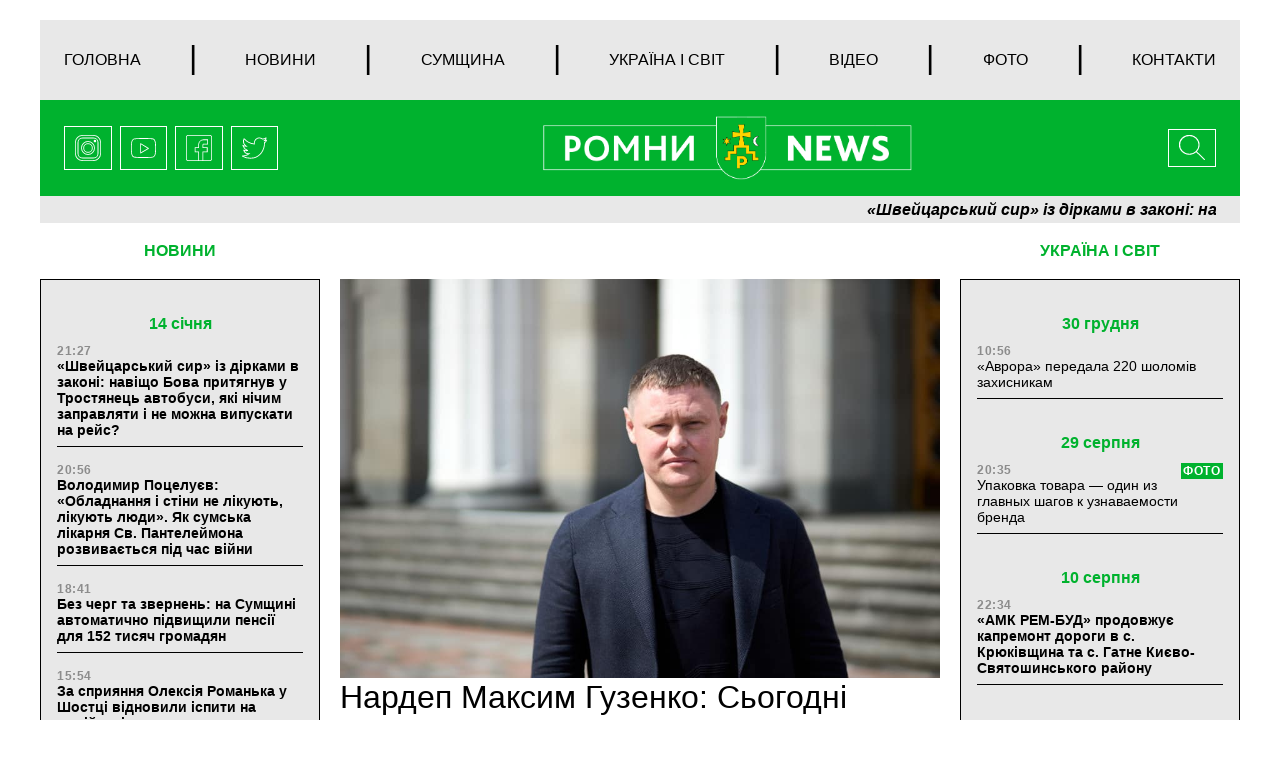

--- FILE ---
content_type: text/html; charset=UTF-8
request_url: https://romny.news/news/nardep-maksim-guzenko-sogodni-zakonoproekt-pro-zemelnu-detsentralizatsiyu-prijnyato-v-tsilomu.html
body_size: 27530
content:
<!doctype html>
<html lang="uk">
<head>
		<meta charset="UTF-8">
	<meta name="viewport" content="width=device-width, initial-scale=1">
	<link rel="profile" href="https://gmpg.org/xfn/11">
	<title>Нардеп Максим Гузенко: Сьогодні законопроект про земельну децентралізацію прийнято в цілому &#8212; РОМНИ</title>
<link rel='dns-prefetch' href='//ajax.googleapis.com' />
<link rel='dns-prefetch' href='//cdnjs.cloudflare.com' />
<link rel='dns-prefetch' href='//stackpath.bootstrapcdn.com' />
<link rel='dns-prefetch' href='//maxcdn.bootstrapcdn.com' />
<link rel='dns-prefetch' href='//s.w.org' />
<link rel="alternate" type="application/rss+xml" title="РОМНИ &raquo; Лента" href="https://romny.news/feed" />
<link rel="alternate" type="application/rss+xml" title="РОМНИ &raquo; Лента комментариев" href="https://romny.news/comments/feed" />
<link rel="alternate" type="application/rss+xml" title="РОМНИ &raquo; Лента комментариев к &laquo;Нардеп Максим Гузенко: Сьогодні законопроект про земельну децентралізацію прийнято в цілому&raquo;" href="https://romny.news/news/nardep-maksim-guzenko-sogodni-zakonoproekt-pro-zemelnu-detsentralizatsiyu-prijnyato-v-tsilomu.html/feed" />
		<script>
			window._wpemojiSettings = {"baseUrl":"https:\/\/s.w.org\/images\/core\/emoji\/13.0.0\/72x72\/","ext":".png","svgUrl":"https:\/\/s.w.org\/images\/core\/emoji\/13.0.0\/svg\/","svgExt":".svg","source":{"concatemoji":"https:\/\/romny.news\/wp-includes\/js\/wp-emoji-release.min.js?ver=5.5.1"}};
			!function(e,a,t){var r,n,o,i,p=a.createElement("canvas"),s=p.getContext&&p.getContext("2d");function c(e,t){var a=String.fromCharCode;s.clearRect(0,0,p.width,p.height),s.fillText(a.apply(this,e),0,0);var r=p.toDataURL();return s.clearRect(0,0,p.width,p.height),s.fillText(a.apply(this,t),0,0),r===p.toDataURL()}function l(e){if(!s||!s.fillText)return!1;switch(s.textBaseline="top",s.font="600 32px Arial",e){case"flag":return!c([127987,65039,8205,9895,65039],[127987,65039,8203,9895,65039])&&(!c([55356,56826,55356,56819],[55356,56826,8203,55356,56819])&&!c([55356,57332,56128,56423,56128,56418,56128,56421,56128,56430,56128,56423,56128,56447],[55356,57332,8203,56128,56423,8203,56128,56418,8203,56128,56421,8203,56128,56430,8203,56128,56423,8203,56128,56447]));case"emoji":return!c([55357,56424,8205,55356,57212],[55357,56424,8203,55356,57212])}return!1}function d(e){var t=a.createElement("script");t.src=e,t.defer=t.type="text/javascript",a.getElementsByTagName("head")[0].appendChild(t)}for(i=Array("flag","emoji"),t.supports={everything:!0,everythingExceptFlag:!0},o=0;o<i.length;o++)t.supports[i[o]]=l(i[o]),t.supports.everything=t.supports.everything&&t.supports[i[o]],"flag"!==i[o]&&(t.supports.everythingExceptFlag=t.supports.everythingExceptFlag&&t.supports[i[o]]);t.supports.everythingExceptFlag=t.supports.everythingExceptFlag&&!t.supports.flag,t.DOMReady=!1,t.readyCallback=function(){t.DOMReady=!0},t.supports.everything||(n=function(){t.readyCallback()},a.addEventListener?(a.addEventListener("DOMContentLoaded",n,!1),e.addEventListener("load",n,!1)):(e.attachEvent("onload",n),a.attachEvent("onreadystatechange",function(){"complete"===a.readyState&&t.readyCallback()})),(r=t.source||{}).concatemoji?d(r.concatemoji):r.wpemoji&&r.twemoji&&(d(r.twemoji),d(r.wpemoji)))}(window,document,window._wpemojiSettings);
		</script>
		<style>
img.wp-smiley,
img.emoji {
	display: inline !important;
	border: none !important;
	box-shadow: none !important;
	height: 1em !important;
	width: 1em !important;
	margin: 0 .07em !important;
	vertical-align: -0.1em !important;
	background: none !important;
	padding: 0 !important;
}
</style>
	<link rel='stylesheet' id='wp-block-library-css'  href='https://romny.news/wp-includes/css/dist/block-library/style.min.css?ver=5.5.1' media='all' />
<link rel='stylesheet' id='wp-pagenavi-css'  href='https://romny.news/wp-content/plugins/wp-pagenavi/pagenavi-css.css?ver=2.70' media='all' />
<link rel='stylesheet' id='boostrap-style-css'  href='https://maxcdn.bootstrapcdn.com/bootstrap/4.0.0/css/bootstrap.min.css?ver=1.0.0' media='' />
<link rel='stylesheet' id='style-css'  href='https://romny.news/wp-content/themes/romny/style.css?ver=1.0.0' media='' />
<script src='https://ajax.googleapis.com/ajax/libs/jquery/3.4.1/jquery.min.js?ver=1.0.0' id='ajax-googleapis-js'></script>
<script src='https://romny.news/wp-content/themes/romny/js/javascript.js?ver=null' id='javascript-js-js'></script>
<link rel="https://api.w.org/" href="https://romny.news/wp-json/" /><link rel="alternate" type="application/json" href="https://romny.news/wp-json/wp/v2/posts/1390" /><link rel="EditURI" type="application/rsd+xml" title="RSD" href="https://romny.news/xmlrpc.php?rsd" />
<link rel="wlwmanifest" type="application/wlwmanifest+xml" href="https://romny.news/wp-includes/wlwmanifest.xml" /> 
<link rel='prev' title='Дмитро Кірюхін оприлюднив позовну заяву на голову Роменської РДА' href='https://romny.news/news/dmitro-kiryuhin-oprilyudniv-pozovnu-zayavu-na-golovu-romenskoyi-rda.html' />
<link rel='next' title='«Ні продажу української землі»: аграрії, фермери, землевласники Сумщини та депутати підписали резолюцію' href='https://romny.news/news/ni-prodazhu-ukrayinskoyi-zemli-agrariyi-fermeri-zemlevlasniki-sumshhini-ta-deputati-pidpisali-rezolyutsiyu.html' />
<meta name="generator" content="WordPress 5.5.1" />
<link rel="canonical" href="https://romny.news/news/nardep-maksim-guzenko-sogodni-zakonoproekt-pro-zemelnu-detsentralizatsiyu-prijnyato-v-tsilomu.html" />
<link rel='shortlink' href='https://romny.news/?p=1390' />
<link rel="alternate" type="application/json+oembed" href="https://romny.news/wp-json/oembed/1.0/embed?url=https%3A%2F%2Fromny.news%2Fnews%2Fnardep-maksim-guzenko-sogodni-zakonoproekt-pro-zemelnu-detsentralizatsiyu-prijnyato-v-tsilomu.html" />
<link rel="alternate" type="text/xml+oembed" href="https://romny.news/wp-json/oembed/1.0/embed?url=https%3A%2F%2Fromny.news%2Fnews%2Fnardep-maksim-guzenko-sogodni-zakonoproekt-pro-zemelnu-detsentralizatsiyu-prijnyato-v-tsilomu.html&#038;format=xml" />
<link rel="pingback" href="https://romny.news/xmlrpc.php"><meta property="og:image" content="https://romny.news/wp-content/uploads/2021/04/179361427_4021778337859596_7256311055936390407_n.jpg" />
<meta property="og:type" content="article" />
<meta property="og:title" content="Нардеп Максим Гузенко: Сьогодні законопроект про земельну децентралізацію прийнято в цілому" />
<meta property="og:image:width" content="400" />
<meta property="og:image:height" content="300" />
<meta property="og:url" content="https://romny.news/news/nardep-maksim-guzenko-sogodni-zakonoproekt-pro-zemelnu-detsentralizatsiyu-prijnyato-v-tsilomu.html" />
<meta property="og:description" content="Проект Закону про внесення змін до Земельного кодексу України та інших законодавчих актів щодо удосконалення системи управління та дерегуляції у сфері земельних відносин №2194 прийнято Верховною Радою України у другому читанні. Про це у Фейсбуці повідомив народний депутат від Сумщини Максим Гузенко (партія “Слуга народу”). “Хочу щиро подякувати колегам з Комітету Верховної Ради України з питань аграрної [&hellip;]" />
<style>.recentcomments a{display:inline !important;padding:0 !important;margin:0 !important;}</style><link rel="icon" href="https://romny.news/wp-content/uploads/2020/09/cropped-favicon-32x32.png" sizes="32x32" />
<link rel="icon" href="https://romny.news/wp-content/uploads/2020/09/cropped-favicon-192x192.png" sizes="192x192" />
<link rel="apple-touch-icon" href="https://romny.news/wp-content/uploads/2020/09/cropped-favicon-180x180.png" />
<meta name="msapplication-TileImage" content="https://romny.news/wp-content/uploads/2020/09/cropped-favicon-270x270.png" />
</head>

<body class="post-template-default single single-post postid-1390 single-format-standard">
<!--[if lte IE 8]>
<p>Вы используете <strong>устаревший</strong> браузер. Пожалуйста, обновите Ваш браузер</a>, чтобы улучшить отображение веб-сайта .</p>
<p>You are using an <strong>outdated</strong> browser. Please upgrade your browser</a> to improve your experience.</p>
<![endif]--><div id="page" class="site">


	<header id="masthead" class="header">
		<div id="menu" class="inner-wrap clearfix">
	<!-- Navbar -->
	<nav class="main-menu navbar navbar-expand-md">
		<button class="navbar-toggler" type="button" data-toggle="collapse" data-target="#navbarColor01"
				aria-controls="navbarColor01" aria-expanded="false" aria-label="Toggle navigation">
			<svg height="32px" id="Layer_1"  version="1.1" viewBox="0 0 32 32"
					width="32px" xml:space="preserve" xmlns="http://www.w3.org/2000/svg"
					xmlns:xlink="http://www.w3.org/1999/xlink"><path d="M4,10h24c1.104,0,2-0.896,2-2s-0.896-2-2-2H4C2.896,6,2,6.896,2,8S2.896,10,4,10z M28,14H4c-1.104,0-2,0.896-2,2  s0.896,2,2,2h24c1.104,0,2-0.896,2-2S29.104,14,28,14z M28,22H4c-1.104,0-2,0.896-2,2s0.896,2,2,2h24c1.104,0,2-0.896,2-2  S29.104,22,28,22z"/></svg>
		</button>
		<div class="collapse navbar-collapse" id="navbarColor01">
			<ul id="menu-menu-1" class="menu"><li id="menu-item-719" class="menu-item menu-item-type-custom menu-item-object-custom menu-item-719"><a href="/">Головна</a>	<li class="divider">|</li></li>
<li id="menu-item-720" class="menu-item menu-item-type-post_type menu-item-object-page menu-item-720"><a href="https://romny.news/every-news">Новини</a>	<li class="divider">|</li></li>
<li id="menu-item-810" class="menu-item menu-item-type-post_type menu-item-object-page menu-item-810"><a href="https://romny.news/every-symwuna-news">Сумщина</a>	<li class="divider">|</li></li>
<li id="menu-item-813" class="menu-item menu-item-type-post_type menu-item-object-page menu-item-813"><a href="https://romny.news/every-ukraine-and-world-news">Україна і світ</a>	<li class="divider">|</li></li>
<li id="menu-item-809" class="menu-item menu-item-type-post_type menu-item-object-page menu-item-809"><a href="https://romny.news/every-video-news">Відео</a>	<li class="divider">|</li></li>
<li id="menu-item-811" class="menu-item menu-item-type-post_type menu-item-object-page menu-item-811"><a href="https://romny.news/every-photo-news">Фото</a>	<li class="divider">|</li></li>
<li id="menu-item-812" class="menu-item menu-item-type-post_type menu-item-object-page menu-item-812"><a href="https://romny.news/contacts">Контакти</a>	<li class="divider">|</li></li>
</ul>		</div>
	</nav>
	<!-- Navbar End -->
</div>

		<div class="header-logo inner-wrap clearfix">

	<div class="social-links">
		<a href="#">
					<span class="icon">
						<svg>
								<use xlink:href=https://romny.news/wp-content/themes/romny/img/sprite.svg#instagram></use>
						</svg>
					</span>
		</a>
		<a href="#">
					<span class="icon">
						<svg>
								<use xlink:href=https://romny.news/wp-content/themes/romny/img/sprite.svg#youtube></use>
						</svg>
					</span>
		</a>
		<a href="#">
					<span class="icon">
						<svg>
								<use xlink:href=https://romny.news/wp-content/themes/romny/img/sprite.svg#facebook></use>
						</svg>
					</span>
		</a>
		<a href="#">
					<span class="icon">
						<svg>
							<use xlink:href=https://romny.news/wp-content/themes/romny/img/sprite.svg#twitter></use>
						</svg>
					</span>
		</a>
	</div><!-- /.social-links -->

<div class="header-menu dropdown">
	<button class="btn dropdown-toggle" type="button" id="dropdownMenuButton" data-toggle="dropdown" aria-haspopup="true"
			aria-expanded="false">
		<svg version="1.1" viewBox="0 0 32 32"
				width="32px" xml:space="preserve" xmlns="http://www.w3.org/2000/svg" xmlns:xlink="http://www.w3.org/1999/xlink">
						<path
								d="M4,10h24c1.104,0,2-0.896,2-2s-0.896-2-2-2H4C2.896,6,2,6.896,2,8S2.896,10,4,10z M28,14H4c-1.104,0-2,0.896-2,2  s0.896,2,2,2h24c1.104,0,2-0.896,2-2S29.104,14,28,14z M28,22H4c-1.104,0-2,0.896-2,2s0.896,2,2,2h24c1.104,0,2-0.896,2-2  S29.104,22,28,22z"/>
					</svg>
	</button>
	<div class="dropdown-menu" aria-labelledby="dropdownMenuButton">
		<ul id="menu-menu-2" class="menu"><li class="menu-item menu-item-type-custom menu-item-object-custom menu-item-719"><a href="/">Головна</a></li>
<li class="menu-item menu-item-type-post_type menu-item-object-page menu-item-720"><a href="https://romny.news/every-news">Новини</a></li>
<li class="menu-item menu-item-type-post_type menu-item-object-page menu-item-810"><a href="https://romny.news/every-symwuna-news">Сумщина</a></li>
<li class="menu-item menu-item-type-post_type menu-item-object-page menu-item-813"><a href="https://romny.news/every-ukraine-and-world-news">Україна і світ</a></li>
<li class="menu-item menu-item-type-post_type menu-item-object-page menu-item-809"><a href="https://romny.news/every-video-news">Відео</a></li>
<li class="menu-item menu-item-type-post_type menu-item-object-page menu-item-811"><a href="https://romny.news/every-photo-news">Фото</a></li>
<li class="menu-item menu-item-type-post_type menu-item-object-page menu-item-812"><a href="https://romny.news/contacts">Контакти</a></li>
</ul>		<div class="social-links">
			<a href="#">
					<span class="icon">
						<svg>
								<use xlink:href=https://romny.news/wp-content/themes/romny/img/sprite.svg#instagram></use>
						</svg>
					</span>
			</a>
			<a href="#">
					<span class="icon">
						<svg>
								<use xlink:href=https://romny.news/wp-content/themes/romny/img/sprite.svg#youtube></use>
						</svg>
					</span>
			</a>
			<a href="#">
					<span class="icon">
						<svg>
								<use xlink:href=https://romny.news/wp-content/themes/romny/img/sprite.svg#facebook></use>
						</svg>
					</span>
			</a>
			<a href="#">
					<span class="icon">
						<svg>
							<use xlink:href=https://romny.news/wp-content/themes/romny/img/sprite.svg#twitter></use>
						</svg>
					</span>
			</a>
		</div><!-- /.social-links -->
	</div>
</div>

<div class="logo">
	<a href="/"><img src="https://romny.news/wp-content/themes/romny/img/logo.png" alt=""></a>
</div><!-- /.logo -->

<div class="search">

	<!-- Button trigger modal -->
	<button type="button" data-toggle="modal" data-target="#myModal">
				<span>
			<svg>
							<use xlink:href=https://romny.news/wp-content/themes/romny/img/sprite.svg#search></use>
			</svg>
			</span>
	</button>
</div><!-- /.search -->
</div><!-- /.header-logo -->	</header><!-- #masthead -->

	<div class="header-line-news inner-wrap clearfix">
		<ul id="ticker01">
			
		<li>
		  <a class=" teg-bold" href="https://romny.news/line-news/shvejtsarskij-sir-iz-dirkami-v-zakoni-navishho-bova-prityagnuv-u-trostyanets-avtobusi-yaki-nichim-zapravlyati-i-ne-mozhna-vipuskati-na-rejs.html">«Швейцарський сир» із дірками в законі: навіщо Бова притягнув у Тростянець автобуси, які нічим заправляти і не можна випускати на рейс?</a>
		</li>
			<li>
		  <a class=" teg-bold" href="https://romny.news/line-news/volodimir-potseluyev-obladnannya-i-stini-ne-likuyut-likuyut-lyudi-yak-sumska-likarnya-sv-pantelejmona-rozvivayetsya-pid-chas-vijni.html">Володимир Поцелуєв: &#171;Обладнання і стіни не лікують, лікують люди&#187;. Як сумська лікарня Св. Пантелеймона розвивається під час війни</a>
		</li>
			<li>
		  <a class=" teg-bold" href="https://romny.news/line-news/bez-cherg-ta-zvernen-na-sumshhini-avtomatichno-pidvishhili-pensiyi-dlya-152-tisyach-gromadyan.html">Без черг та звернень: на Сумщині автоматично підвищили пенсії для 152 тисяч громадян</a>
		</li>
			<li>
		  <a class=" teg-bold" href="https://romny.news/line-news/za-spriyannya-oleksiya-romanka-u-shosttsi-vidnovili-ispiti-na-vodijski-prava.html">За сприяння Олексія Романька у Шостці відновили іспити на водійські права</a>
		</li>
			<li>
		  <a class=" teg-bold" href="https://romny.news/line-news/faktichne-zahoplennya-ofisu-timoshenko-zayavila-pro-nezakonni-nichni-diyi-silovikiv-i-politichne-peresliduvannya.html">«Фактичне захоплення офісу»: Тимошенко заявила про незаконні нічні дії силовиків і політичне переслідування</a>
		</li>
			<li>
		  <a class="" href="https://romny.news/line-news/yefrem-lazarev-prozvituvav-pro-robotu-u-2025-rotsi.html">Єфрем Лазарев прозвітував про роботу у 2025 році</a>
		</li>
			<li>
		  <a class=" teg-bold" href="https://romny.news/line-news/volodimir-potseluyev-robitimemo-vse-shhob-lyudi-otrimuvali-dopomogu-tut-i-zaraz-direktor-likarni-sv-pantelejmona-pro-zabezpechennya-bezkoshtovnogo-protezuvannya.html">Володимир Поцелуєв: «Робитимемо все, щоб люди отримували допомогу тут і зараз» — директор лікарні Св. Пантелеймона про забезпечення безкоштовного протезування</a>
		</li>
			<li>
		  <a class=" teg-bold" href="https://romny.news/line-news/diyi-vazhlivishi-za-slova-deputat-sumskoyi-oblradi-vitalij-kalinichenko-prozvituvav-pro-robotu-u-nadskladnij-2025-rik.html">«Дії важливіші за слова»: депутат Сумської облради Віталій Калініченко прозвітував про роботу у надскладний 2025 рік</a>
		</li>
			<li>
		  <a class=" teg-bold" href="https://romny.news/line-news/vadim-lisij-zbilshennya-podatkiv-dlya-fopiv-znishhit-biznes.html">Вадим Лисий: збільшення податків для ФОПів знищить бізнес</a>
		</li>
			<li>
		  <a class=" teg-bold" href="https://romny.news/line-news/tse-nasha-printsipova-pozitsiya-leonid-nikolayenko-rozpoviv-chomu-sumi-stali-odnim-iz-lideriv-za-pidtrimkoyu-zsu.html">«Це наша принципова позиція»: Леонід Ніколаєнко розповів, чому Суми стали одним із лідерів за підтримкою ЗСУ</a>
		</li>
			<li>
		  <a class=" teg-bold" href="https://romny.news/line-news/leonid-nikolayenko-povidomiv-pro-pogodzhennya-viplat-za-programoyu-yevidnovlennya-dlya-70-rodin-sumchan.html">Леонід Ніколаєнко повідомив про погодження виплат за програмою «єВідновлення» для 70 родин сумчан</a>
		</li>
			<li>
		  <a class=" teg-bold" href="https://romny.news/line-news/leonid-nikolayenko-pro-te-yak-sumi-protistoyat-rekordnij-kilkosti-atak.html">Леонід Ніколаєнко про те, як Суми протистоять рекордній кількості атак</a>
		</li>
	





		</ul>
	</div><!-- /.header-line-news -->
	<main id="single-page-main" class="inner-wrap clearfix">
		<div class="left-col">
	<div class="news-column">
		<div class="block-title">
			<a href="/every-news">НОВИНИ</a>
		</div>
		<div class="news-list">
			
			<div class="group-date">
				14 січня			</div>

		
		<article id="post-6157" class="article-content post-6157 post type-post status-publish format-standard has-post-thumbnail hentry category-line-news category-news category-symwuna-news">
			<header class="entry-header">
				<div class="entry-header-inner">
					<div class="news-time">21:27 </div>
					<h3 class="entry-title teg-bold"><a href="https://romny.news/line-news/shvejtsarskij-sir-iz-dirkami-v-zakoni-navishho-bova-prityagnuv-u-trostyanets-avtobusi-yaki-nichim-zapravlyati-i-ne-mozhna-vipuskati-na-rejs.html">«Швейцарський сир» із дірками в законі: навіщо Бова притягнув у Тростянець автобуси, які нічим заправляти і не можна випускати на рейс?</a></h3>
				</div><!-- .entry-header-inner -->
			</header>
		</article><!-- #post-6157 -->

			
		<article id="post-6155" class="article-content post-6155 post type-post status-publish format-standard has-post-thumbnail hentry category-line-news category-news category-symwuna-news">
			<header class="entry-header">
				<div class="entry-header-inner">
					<div class="news-time">20:56 </div>
					<h3 class="entry-title teg-bold"><a href="https://romny.news/line-news/volodimir-potseluyev-obladnannya-i-stini-ne-likuyut-likuyut-lyudi-yak-sumska-likarnya-sv-pantelejmona-rozvivayetsya-pid-chas-vijni.html">Володимир Поцелуєв: &#171;Обладнання і стіни не лікують, лікують люди&#187;. Як сумська лікарня Св. Пантелеймона розвивається під час війни</a></h3>
				</div><!-- .entry-header-inner -->
			</header>
		</article><!-- #post-6155 -->

			
		<article id="post-6151" class="article-content post-6151 post type-post status-publish format-standard has-post-thumbnail hentry category-line-news category-news category-symwuna-news">
			<header class="entry-header">
				<div class="entry-header-inner">
					<div class="news-time">18:41 </div>
					<h3 class="entry-title teg-bold"><a href="https://romny.news/line-news/bez-cherg-ta-zvernen-na-sumshhini-avtomatichno-pidvishhili-pensiyi-dlya-152-tisyach-gromadyan.html">Без черг та звернень: на Сумщині автоматично підвищили пенсії для 152 тисяч громадян</a></h3>
				</div><!-- .entry-header-inner -->
			</header>
		</article><!-- #post-6151 -->

			
		<article id="post-6153" class="article-content post-6153 post type-post status-publish format-standard has-post-thumbnail hentry category-line-news category-news category-symwuna-news">
			<header class="entry-header">
				<div class="entry-header-inner">
					<div class="news-time">15:54 </div>
					<h3 class="entry-title teg-bold"><a href="https://romny.news/line-news/za-spriyannya-oleksiya-romanka-u-shosttsi-vidnovili-ispiti-na-vodijski-prava.html">За сприяння Олексія Романька у Шостці відновили іспити на водійські права</a></h3>
				</div><!-- .entry-header-inner -->
			</header>
		</article><!-- #post-6153 -->

			
		<article id="post-6149" class="article-content post-6149 post type-post status-publish format-standard has-post-thumbnail hentry category-line-news category-news category-symwuna-news">
			<header class="entry-header">
				<div class="entry-header-inner">
					<div class="news-time">11:05 </div>
					<h3 class="entry-title teg-bold"><a href="https://romny.news/line-news/faktichne-zahoplennya-ofisu-timoshenko-zayavila-pro-nezakonni-nichni-diyi-silovikiv-i-politichne-peresliduvannya.html">«Фактичне захоплення офісу»: Тимошенко заявила про незаконні нічні дії силовиків і політичне переслідування</a></h3>
				</div><!-- .entry-header-inner -->
			</header>
		</article><!-- #post-6149 -->

			
			<div class="group-date">
				13 січня			</div>

		
		<article id="post-6147" class="article-content post-6147 post type-post status-publish format-standard has-post-thumbnail hentry category-line-news category-news category-symwuna-news">
			<header class="entry-header">
				<div class="entry-header-inner">
					<div class="news-time">21:54 </div>
					<h3 class="entry-title"><a href="https://romny.news/line-news/yefrem-lazarev-prozvituvav-pro-robotu-u-2025-rotsi.html">Єфрем Лазарев прозвітував про роботу у 2025 році</a></h3>
				</div><!-- .entry-header-inner -->
			</header>
		</article><!-- #post-6147 -->

			
		<article id="post-6145" class="article-content post-6145 post type-post status-publish format-standard has-post-thumbnail hentry category-line-news category-news category-symwuna-news">
			<header class="entry-header">
				<div class="entry-header-inner">
					<div class="news-time">17:59 </div>
					<h3 class="entry-title teg-bold"><a href="https://romny.news/line-news/volodimir-potseluyev-robitimemo-vse-shhob-lyudi-otrimuvali-dopomogu-tut-i-zaraz-direktor-likarni-sv-pantelejmona-pro-zabezpechennya-bezkoshtovnogo-protezuvannya.html">Володимир Поцелуєв: «Робитимемо все, щоб люди отримували допомогу тут і зараз» — директор лікарні Св. Пантелеймона про забезпечення безкоштовного протезування</a></h3>
				</div><!-- .entry-header-inner -->
			</header>
		</article><!-- #post-6145 -->

			
		<article id="post-6143" class="article-content post-6143 post type-post status-publish format-standard has-post-thumbnail hentry category-line-news category-news category-symwuna-news">
			<header class="entry-header">
				<div class="entry-header-inner">
					<div class="news-time">13:11 </div>
					<h3 class="entry-title teg-bold"><a href="https://romny.news/line-news/diyi-vazhlivishi-za-slova-deputat-sumskoyi-oblradi-vitalij-kalinichenko-prozvituvav-pro-robotu-u-nadskladnij-2025-rik.html">«Дії важливіші за слова»: депутат Сумської облради Віталій Калініченко прозвітував про роботу у надскладний 2025 рік</a></h3>
				</div><!-- .entry-header-inner -->
			</header>
		</article><!-- #post-6143 -->

			
			<div class="group-date">
				10 січня			</div>

		
		<article id="post-6141" class="article-content post-6141 post type-post status-publish format-standard has-post-thumbnail hentry category-line-news category-news category-symwuna-news">
			<header class="entry-header">
				<div class="entry-header-inner">
					<div class="news-time">19:00 </div>
					<h3 class="entry-title teg-bold"><a href="https://romny.news/line-news/vadim-lisij-zbilshennya-podatkiv-dlya-fopiv-znishhit-biznes.html">Вадим Лисий: збільшення податків для ФОПів знищить бізнес</a></h3>
				</div><!-- .entry-header-inner -->
			</header>
		</article><!-- #post-6141 -->

			
		<article id="post-6139" class="article-content post-6139 post type-post status-publish format-standard has-post-thumbnail hentry category-line-news category-news category-symwuna-news">
			<header class="entry-header">
				<div class="entry-header-inner">
					<div class="news-time">14:31 </div>
					<h3 class="entry-title teg-bold"><a href="https://romny.news/line-news/tse-nasha-printsipova-pozitsiya-leonid-nikolayenko-rozpoviv-chomu-sumi-stali-odnim-iz-lideriv-za-pidtrimkoyu-zsu.html">«Це наша принципова позиція»: Леонід Ніколаєнко розповів, чому Суми стали одним із лідерів за підтримкою ЗСУ</a></h3>
				</div><!-- .entry-header-inner -->
			</header>
		</article><!-- #post-6139 -->

			
			<div class="group-date">
				9 січня			</div>

		
		<article id="post-6137" class="article-content post-6137 post type-post status-publish format-standard has-post-thumbnail hentry category-line-news category-news category-symwuna-news">
			<header class="entry-header">
				<div class="entry-header-inner">
					<div class="news-time">22:05 </div>
					<h3 class="entry-title teg-bold"><a href="https://romny.news/line-news/leonid-nikolayenko-povidomiv-pro-pogodzhennya-viplat-za-programoyu-yevidnovlennya-dlya-70-rodin-sumchan.html">Леонід Ніколаєнко повідомив про погодження виплат за програмою «єВідновлення» для 70 родин сумчан</a></h3>
				</div><!-- .entry-header-inner -->
			</header>
		</article><!-- #post-6137 -->

			
			<div class="group-date">
				8 січня			</div>

		
		<article id="post-6135" class="article-content post-6135 post type-post status-publish format-standard has-post-thumbnail hentry category-line-news category-news category-symwuna-news">
			<header class="entry-header">
				<div class="entry-header-inner">
					<div class="news-time">18:45 </div>
					<h3 class="entry-title teg-bold"><a href="https://romny.news/line-news/leonid-nikolayenko-pro-te-yak-sumi-protistoyat-rekordnij-kilkosti-atak.html">Леонід Ніколаєнко про те, як Суми протистоять рекордній кількості атак</a></h3>
				</div><!-- .entry-header-inner -->
			</header>
		</article><!-- #post-6135 -->

			
			<div class="group-date">
				7 січня			</div>

		
		<article id="post-6133" class="article-content post-6133 post type-post status-publish format-standard has-post-thumbnail hentry category-line-news category-news category-symwuna-news">
			<header class="entry-header">
				<div class="entry-header-inner">
					<div class="news-time">20:53 </div>
					<h3 class="entry-title teg-bold"><a href="https://romny.news/line-news/rozpodil-koshtiv-maye-buti-vidkritim-leonid-nikolayenko-zaproshuye-fahivtsiv-do-komisiyi-z-pidtrimki-lyudej-z-invalidnistyu.html">«Розподіл коштів має бути відкритим»: Леонід Ніколаєнко запрошує фахівців до комісії з підтримки людей з інвалідністю</a></h3>
				</div><!-- .entry-header-inner -->
			</header>
		</article><!-- #post-6133 -->

			
			<div class="group-date">
				6 січня			</div>

		
		<article id="post-6131" class="article-content post-6131 post type-post status-publish format-standard has-post-thumbnail hentry category-line-news category-news category-symwuna-news">
			<header class="entry-header">
				<div class="entry-header-inner">
					<div class="news-time">21:31 </div>
					<h3 class="entry-title teg-bold"><a href="https://romny.news/line-news/konkretni-rishennya-a-ne-gasla-leonid-nikolayenko-rozpoviv-yak-sumi-pidtrimuvatimut-dobrovoltsiv-u-2026-rotsi.html">«Конкретні рішення, а не гасла»: Леонід Ніколаєнко розповів, як Суми підтримуватимуть добровольців у 2026 році</a></h3>
				</div><!-- .entry-header-inner -->
			</header>
		</article><!-- #post-6131 -->

			
		<article id="post-6129" class="article-content post-6129 post type-post status-publish format-standard has-post-thumbnail hentry category-line-news category-news category-symwuna-news">
			<header class="entry-header">
				<div class="entry-header-inner">
					<div class="news-time">20:46 </div>
					<h3 class="entry-title teg-bold"><a href="https://romny.news/line-news/volodimir-potseluyev-nove-obladnannya-dozvolit-ryatuvati-zhittya-tut-i-zaraz-likarnya-sv-pantelejmona-otrimala-suchasnu-tehniku.html">Володимир Поцелуєв: «Нове обладнання дозволить рятувати життя тут і зараз» — лікарня Св. Пантелеймона отримала сучасну техніку</a></h3>
				</div><!-- .entry-header-inner -->
			</header>
		</article><!-- #post-6129 -->

			
			<div class="group-date">
				5 січня			</div>

		
		<article id="post-6127" class="article-content post-6127 post type-post status-publish format-standard has-post-thumbnail hentry category-line-news category-news category-symwuna-news">
			<header class="entry-header">
				<div class="entry-header-inner">
					<div class="news-time">20:57 </div>
					<h3 class="entry-title teg-bold"><a href="https://romny.news/line-news/kadrove-pidsilennya-yes-na-sumshhini-vadim-akpyerov-ofitsijno-predstaviv-novogo-ochilnika-sekretariatu.html">Кадрове підсилення «ЄС» на Сумщині: Вадим Акпєров офіційно представив нового очільника секретаріату</a></h3>
				</div><!-- .entry-header-inner -->
			</header>
		</article><!-- #post-6127 -->

			
			<div class="group-date">
				2 січня			</div>

		
		<article id="post-6125" class="article-content post-6125 post type-post status-publish format-standard has-post-thumbnail hentry category-line-news category-news category-symwuna-news">
			<header class="entry-header">
				<div class="entry-header-inner">
					<div class="news-time">21:08 </div>
					<h3 class="entry-title teg-bold"><a href="https://romny.news/line-news/sumskij-zelenbud-u-2025-rotsi-zlamav-stereotipi-pro-zbitkovist-komunalnikiv.html">Сумський «Зеленбуд» у 2025 році зламав стереотипи про збитковість комунальників </a></h3>
				</div><!-- .entry-header-inner -->
			</header>
		</article><!-- #post-6125 -->

			
			<div class="group-date">
				1 січня			</div>

		
		<article id="post-6123" class="article-content post-6123 post type-post status-publish format-standard hentry category-line-news category-news category-symwuna-news">
			<header class="entry-header">
				<div class="entry-header-inner">
					<div class="news-time">19:36 </div>
					<h3 class="entry-title teg-bold"><a href="https://romny.news/line-news/mi-ne-prosto-vidnovilisya-mi-stali-silnishimi-volodimir-potseluyev-pidbiv-pidsumki-skladnogo-roku-dlya-likarni-svyatogo-pantelejmona.html">«Ми не просто відновилися — ми стали сильнішими»: Володимир Поцелуєв підбив підсумки складного року для лікарні Святого Пантелеймона</a></h3>
				</div><!-- .entry-header-inner -->
			</header>
		</article><!-- #post-6123 -->

			
			<div class="group-date">
				31 грудня			</div>

		
		<article id="post-6121" class="article-content post-6121 post type-post status-publish format-standard has-post-thumbnail hentry category-line-news category-news category-symwuna-news">
			<header class="entry-header">
				<div class="entry-header-inner">
					<div class="news-time">16:13 </div>
					<h3 class="entry-title teg-bold"><a href="https://romny.news/line-news/mi-trimayemo-til-zavdyaki-yednosti-leonid-nikolayenko-zvernuvsya-do-sumchan-naperedodni-novogo-roku.html">«Ми тримаємо тил завдяки єдності»: Леонід Ніколаєнко звернувся до сумчан напередодні Нового року</a></h3>
				</div><!-- .entry-header-inner -->
			</header>
		</article><!-- #post-6121 -->

			
		<article id="post-6120" class="article-content post-6120 post type-post status-publish format-standard hentry category-line-news category-news category-symwuna-news">
			<header class="entry-header">
				<div class="entry-header-inner">
					<div class="news-time">16:06 </div>
					<h3 class="entry-title"><a href="https://romny.news/line-news/misto-trimayetsya-na-lyudyah-a-ne-na-guchnih-zayavah-yefrem-lazarev-pidbiv-pidsumki-skladnogo-roku-dlya-kp-zelenbud.html">Місто тримається на людях, а не на гучних заявах: Єфрем Лазарев підбив підсумки складного року для КП «Зеленбуд»</a></h3>
				</div><!-- .entry-header-inner -->
			</header>
		</article><!-- #post-6120 -->

			





		</div><!-- /.news-list -->
	</div><!-- /.news-column -->
</div><!-- /.left-col -->		<div class="middle-col single-header-mr-top">
			<article id="post-1390" class="post-1390 post type-post status-publish format-standard has-post-thumbnail hentry category-news category-symwuna-news">
			
			<div class="post-thumbnail">
				<img width="960" height="639" src="https://romny.news/wp-content/uploads/2021/04/179361427_4021778337859596_7256311055936390407_n.jpg" class="attachment-post-thumbnail size-post-thumbnail wp-post-image" alt="" loading="lazy" srcset="https://romny.news/wp-content/uploads/2021/04/179361427_4021778337859596_7256311055936390407_n.jpg 960w, https://romny.news/wp-content/uploads/2021/04/179361427_4021778337859596_7256311055936390407_n-768x511.jpg 768w, https://romny.news/wp-content/uploads/2021/04/179361427_4021778337859596_7256311055936390407_n-140x93.jpg 140w, https://romny.news/wp-content/uploads/2021/04/179361427_4021778337859596_7256311055936390407_n-290x194.jpg 290w" sizes="(max-width: 960px) 100vw, 960px" />			</div><!-- .post-thumbnail -->

					<header class="entry-header">
				<h1 class="entry-title">Нардеп Максим Гузенко: Сьогодні законопроект про земельну децентралізацію прийнято в цілому</h1>						<div class="single-entry-meta">
							<span class="entry-time">  22:58 /  </span>
							<span class="entry-date">28 квітня 2021</span>
													</div><!-- .entry-meta -->
								</header><!-- .entry-header -->
			
			<div class="entry-content">
				<p>Проект Закону про внесення змін до Земельного кодексу України та інших законодавчих актів щодо удосконалення системи управління та дерегуляції у сфері земельних відносин №2194 прийнято Верховною Радою України у другому читанні. Про це у Фейсбуці повідомив народний депутат від Сумщини<a href="https://www.facebook.com/100000824090341/posts/4021779214526175/"> Максим Гузенко</a> (партія “Слуга народу”).</p>
<p dir="auto">“Хочу щиро подякувати колегам з Комітету Верховної Ради України з питань аграрної та земельної політики, з якими ми разом працювали над цим законопроектом. Незважаючи на блокування роботи Верховної Ради більше ніж на місяць опозиційними фракціями – законопроект про земельну децентралізацію прийнято в цілому!</p>
<p dir="auto">За цей час ми розглянули більше ніж 3000 правок!</p>
<p dir="auto"><span class="pq6dq46d tbxw36s4 knj5qynh kvgmc6g5 ditlmg2l oygrvhab nvdbi5me sf5mxxl7 gl3lb2sf hhz5lgdu"><img loading="lazy" src="https://static.xx.fbcdn.net/images/emoji.php/v9/t33/1/16/2705.png" alt="✅" width="16" height="16" /></span> ЗА – 284 <span class="pq6dq46d tbxw36s4 knj5qynh kvgmc6g5 ditlmg2l oygrvhab nvdbi5me sf5mxxl7 gl3lb2sf hhz5lgdu"><img loading="lazy" src="https://static.xx.fbcdn.net/images/emoji.php/v9/tf2/1/16/1f1fa_1f1e6.png" alt="🇺🇦" width="16" height="16" />“, – написав Максим Гузенко.</span></p>
<p dir="auto"><img loading="lazy" class="alignnone size-full wp-image-245352" src="https://debaty.sumy.ua/wp-content/uploads/2021/04/179361437_4022123501158413_1439557063456891718_n.jpg" alt="" width="1600" height="1200" /></p>
			</div><!-- .entry-content -->
		
		</article><!-- #post-1390 -->
		<div class="share-on-social">
			<span>ПОДІЛИТИСЯ В СОЦІАЛЬНИХ МЕРЕЖАХ</span>
		</div>
		<div data-mobile-view="false" data-share-size="40" data-like-text-enable="false" data-background-alpha="0.0"
				data-pid="1942737" data-mode="share" data-background-color="#ffffff" data-share-shape="round"
				data-share-counter-size="12" data-icon-color="#ffffff" data-mobile-sn-ids="fb.vk.tw.ok.wh.tm.vb."
				data-text-color="#000000" data-buttons-color="#FFFFFF" data-counter-background-color="#ffffff"
				data-share-counter-type="disable" data-orientation="horizontal" data-following-enable="false"
				data-sn-ids="fb.vk.tw.ok.wh.tm.vb." data-preview-mobile="false" data-selection-enable="false"
				data-exclude-show-more="false" data-share-style="1" data-counter-background-alpha="1.0" data-top-button="false"
				class="uptolike-buttons"></div>

		
	<div class="single-container">
		<div class="poll">
			<div class="block-title">
				<a href="/democracy-archives">ОПИТУВАННЯ</a>
			</div>
			<div class="poll-list">
				
<!--democracy-->
<style type="text/css">.democracy:after{content:'';display:table;clear:both}.democracy ul li,.democracy ul{background:none;padding:0;margin:0}.democracy ul li:before{display:none}.democracy input[type='radio'],.democracy input[type='checkbox']{margin:0;vertical-align:middle}.democracy input[type='radio']:focus,.democracy input[type='checkbox']:focus{outline:0}.democracy ul{list-style:none !important;border:0 !important}.democracy ul li{list-style:none !important}input[type="submit"].dem-button,a.dem-button,.dem-button{position:relative;display:inline-block;text-decoration:none;line-height:1;border:0;margin:0;padding:0;cursor:pointer;white-space:nowrap;-webkit-user-select:none;-moz-user-select:none;-ms-user-select:none;user-select:none}input[type="submit"].dem-button:focus,a.dem-button:focus,.dem-button:focus{outline:0}input[type="submit"].dem-button:disabled,a.dem-button:disabled,.dem-button:disabled{opacity:.6;cursor:not-allowed}a.dem-button:hover{text-decoration:none !important}.democracy{position:relative;margin:0 auto}.democracy input[type='radio'],.democracy input[type='checkbox']{margin-right:.2em}.dem-screen{position:relative;line-height:1.3}.democracy ul.dem-vote{margin-bottom:1em}.democracy ul.dem-vote li{padding-bottom:0;margin-bottom:0}.democracy ul.dem-vote li>*{margin-bottom:.6em}.democracy ul.dem-answers li{padding-bottom:1em}.dem-answers .dem-label{margin-bottom:.2em;line-height:1.2}.dem-graph{position:relative;color:#555;color:rgba(0,0,0,.6);box-sizing:content-box;width:100%;display:table;height:1.2em;line-height:1.2em}.dem-fill{position:absolute;top:0;left:0;height:100%;background-color:#7cb4dd}.dem-voted-this .dem-fill{background-color:#ffc45a}.dem-votes-txt,.dem-percent-txt{position:relative;display:table-cell;padding-left:.3em;vertical-align:middle;font-size:90%}.dem-poll-info{padding-bottom:1em}.dem-poll-info:after{content:'';display:table;clear:both}.dem-poll-info>*{font-size:85%;display:block;float:right;clear:both;text-align:right;opacity:.7;line-height:1.3}.dem-vote label{float:none;display:block}.dem-results-link{display:inline-block;line-height:1;margin:.8em 1em}.dem-vote .dem-disabled{opacity:.5}.democracy .dem-bottom{padding-bottom:1em}.dem-bottom{text-align:center}.dem-bottom:after{content:'';display:table;clear:both}.dem-poll-title{display:block;margin-bottom:1.5em;margin-top:1.2em;font-size:120%}.dem-notice{z-index:10;position:absolute;top:0;border-radius:2px;width:100%;padding:1.5em 2em;text-align:center;background:rgba(247,241,212,.8);color:#6d6214}.dem-notice-close{position:absolute;top:0;right:0;padding:5px;cursor:pointer;line-height:.6;font-size:150%}.dem-notice-close:hover{color:#d26616}.dem-star{font-size:90%;vertical-align:baseline;padding-left:.3em;color:#ff4e00}.dem-poll-note{font-size:90%;padding:.5em;opacity:.8;line-height:1.3}.democracy .dem-copyright{position:absolute;bottom:-1em;right:0;text-decoration:none;border-bottom:0;color:#b2b2b2;opacity:.5;line-height:1}.democracy .dem-copyright:hover{opacity:1}.dem-add-answer{position:relative}.dem-add-answer>*{display:block}.dem-add-answer a{display:inline-block}input.dem-add-answer-txt{width:100%;box-sizing:border-box}.dem-add-answer-close{position:absolute;right:0;padding:0 .7em;cursor:pointer;color:#333}.dem-add-answer-close:hover{color:#ff2700}.dem-edit-link{display:block;position:absolute;top:0;right:0;line-height:1;text-decoration:none !important;border:0 !important}.dem-edit-link svg{width:1.2em !important;fill:#5a5a5a;fill:rgba(0,0,0,.6)}.dem-edit-link:hover svg{fill:#35a91d}.dem-loader{display:none;position:absolute;top:0;left:0;width:100%;height:100%}.dem-loader>*{display:table-cell;vertical-align:middle;text-align:center}.dem-loader svg{width:20%;max-width:100px;min-width:80px;margin-bottom:15%}.dem-loader [class^="dem-"]{margin-bottom:15% !important}.dem__collapser{display:block;cursor:pointer;text-align:center;font-size:150%;line-height:1}.dem__collapser:hover{color:#f31;background:rgba(255,255,255,.3)}.dem__collapser.expanded{position:relative;height:1em}.dem__collapser.collapsed{position:absolute;top:0;bottom:0;right:0;left:0}.dem__collapser .arr{display:block;position:absolute;bottom:0;width:100%}.dem__collapser.collapsed .arr:before{content:"▾"}.dem__collapser.expanded .arr:before{content:"▴"}.dem-poll-shortcode{margin-bottom:1.5em}.dem-archives .dem-elem-wrap{margin-bottom:2em;padding-bottom:20px;border-bottom:1px dashed #ccc}.dem-archives .dem-archive-link{display:none}.dem-paging{text-align:center;margin:1.5em auto}.dem-paging>*{display:inline-block;padding:.3em .8em;border-radius:.2em;background:#e2e2e2;color:#333;text-decoration:none;text-transform:lowercase;user-select:none}.dem-paging>a{color:#333}.dem-paging>a:hover{background:#ccc;color:#333;text-decoration:none}.dem-paging .current{background:#656565;color:#fff}.dem-paging .dots{background:none}.dem-link{font-style:italic;font-size:90%}.dem-vote-link:before{content:'◂ '}.dem-vote label:hover{opacity:.8}.dem-vote-button{float:left}.dem-results-link{float:right}.dem-graph{font-family:Arial,sans-serif;background:#f7f7f7;background:linear-gradient(to bottom,rgba(0,0,0,.05) 50%,rgba(0,0,0,.1) 50%);background:-webkit-linear-gradient(top,rgba(0,0,0,.05) 50%,rgba(0,0,0,.1) 50%)}.dem-fill{background-image:linear-gradient(to right,rgba(255,255,255,.3),transparent);background-image:-webkit-linear-gradient(left,rgba(255,255,255,.3),transparent)}.dem-answers .dem-label{margin-bottom:.1em}.dem-votes-txt,.dem-percent-txt{font-size:80%}.dem-percent-txt{display:none}.dem-answers li:hover .dem-votes-txt{display:none}.dem-answers li:hover .dem-percent-txt{display:table-cell}.dem-voted-this .dem-label:before{content:'✓';display:inline-block;margin-right:.2em}.dem-voted-this .dem-graph{border-color:#969696}.dem-label-percent-txt,.dem-votes-txt-percent,.dem-novoted .dem-votes-txt{display:none}.dem-poll-info{font-style:italic}.dem-archive-link{text-align:right}.dem-bottom{text-align:left}input[type="submit"].dem-button,a.dem-button,.dem-button{font-weight:bold;text-shadow:-1px -1px #000;padding:.8em 2em;background-color:#000;background-image:linear-gradient(45deg,rgba(255,255,255,.0) 30%,rgba(255,255,255,.8),rgba(255,255,255,.0) 70%),radial-gradient(190% 100% at 50% 0,rgba(255,255,255,.7) 0,rgba(255,255,255,.5) 50%,rgba(0,0,0,0) 50%);background-repeat:no-repeat;background-size:200% 100%,auto;background-position:200% 0,0 0;box-shadow:rgba(0,0,0,.3) 0 2px 5px;color:#fff}input[type="submit"].dem-button:active,a.dem-button:active,.dem-button:active{top:1px;box-shadow:none}input[type="submit"].dem-button:hover,a.dem-button:hover,.dem-button:hover{transition:background .5s linear;background-position:-200% 0,0 0}a.dem-button:visited{color:#fff}.dem-loader .fill{fill:#59d600 !important}.dem-loader .css-fill{background-color:#59d600 !important}.dem-loader .stroke{stroke:#59d600 !important}.dem-graph{background:#ccc !important}.dem-fill{background-color:#5bd604 !important}.dem-button{background-color:#00b22e !important}.dem-button:hover{background-color:#00d72f !important}.democracy:after{content:'';display:table;clear:both}.democracy ul li,.democracy ul{background:none;padding:0;margin:0}.democracy ul li:before{display:none}.democracy input[type='radio'],.democracy input[type='checkbox']{margin:0;vertical-align:middle}.democracy input[type='radio']:focus,.democracy input[type='checkbox']:focus{outline:0}.democracy ul{list-style:none !important;border:0 !important}.democracy ul li{list-style:none !important}input[type="submit"].dem-button,a.dem-button,.dem-button{position:relative;display:inline-block;text-decoration:none;line-height:1;border:0;margin:0;padding:0;cursor:pointer;white-space:nowrap;-webkit-user-select:none;-moz-user-select:none;-ms-user-select:none;user-select:none}input[type="submit"].dem-button:focus,a.dem-button:focus,.dem-button:focus{outline:0}input[type="submit"].dem-button:disabled,a.dem-button:disabled,.dem-button:disabled{opacity:.6;cursor:not-allowed}a.dem-button:hover{text-decoration:none !important}.democracy{position:relative;margin:0 auto}.democracy input[type='radio'],.democracy input[type='checkbox']{margin-right:.2em}.dem-screen{position:relative;line-height:1.3}.democracy ul{font-size:.875em}.democracy ul.dem-vote{margin-bottom:1em}.democracy ul.dem-vote li{padding-bottom:0;margin-bottom:0}.democracy ul.dem-vote li>*{margin-bottom:.6em}.democracy ul.dem-answers li{padding-bottom:1em}.dem-answers .dem-label{margin-bottom:.2em;line-height:1.2}.dem-graph{position:relative;color:#555;color:rgba(0,0,0,.6);box-sizing:content-box;width:100%;display:table;height:1.4em;line-height:1.3em;color:#fff;font-weight:600}.dem-fill{position:absolute;top:0;left:0;height:100%;background-color:#7cb4dd}.dem-voted-this .dem-fill{background-color:#ffc45a}.dem-votes-txt,.dem-percent-txt{position:relative;display:table-cell;padding-left:.3em;vertical-align:middle;font-size:90%}.dem-poll-info{padding-bottom:1em}.dem-poll-info:after{content:'';display:table;clear:both}.dem-poll-info>*{font-size:85%;display:block;float:right;clear:both;text-align:right;opacity:.7;line-height:1.3}.dem-vote label{float:none;display:block}.dem-results-link{display:inline-block;line-height:1;margin:.8em 1em}.dem-vote .dem-disabled{opacity:.5}.democracy .dem-bottom{padding-bottom:1em}.dem-bottom{text-align:center}.dem-bottom:after{content:'';display:table;clear:both}.dem-poll-title{display:block;margin-bottom:1.5em;margin-top:1.2em;font-size:.875em}.dem-notice{z-index:10;position:absolute;top:0;border-radius:2px;width:100%;padding:1.5em 2em;text-align:center;background:rgba(247,241,212,.8);color:#6d6214}.dem-notice-close{position:absolute;top:0;right:0;padding:5px;cursor:pointer;line-height:.6;font-size:150%}.dem-notice-close:hover{color:#d26616}.dem-star{font-size:90%;vertical-align:baseline;padding-left:.3em;color:#ff4e00}.dem-poll-note{font-size:90%;padding:.5em;opacity:.8;line-height:1.3}.democracy .dem-copyright{position:absolute;bottom:-1em;right:0;text-decoration:none;border-bottom:0;color:#b2b2b2;opacity:.5;line-height:1}.democracy .dem-copyright:hover{opacity:1}.dem-add-answer{position:relative}.dem-add-answer>*{display:block}.dem-add-answer a{display:inline-block}input.dem-add-answer-txt{width:100%;box-sizing:border-box}.dem-add-answer-close{position:absolute;right:0;padding:0 .7em;cursor:pointer;color:#333}.dem-add-answer-close:hover{color:#ff2700}.dem-edit-link{display:block;position:absolute;top:0;right:0;line-height:1;text-decoration:none !important;border:0 !important}.dem-edit-link svg{width:1.2em !important;fill:#5a5a5a;fill:rgba(0,0,0,.6)}.dem-edit-link:hover svg{fill:#35a91d}.dem-loader{display:none;position:absolute;top:0;left:0;width:100%;height:100%}.dem-loader>*{display:table-cell;vertical-align:middle;text-align:center}.dem-loader svg{width:20%;max-width:100px;min-width:80px;margin-bottom:15%}.dem-loader [class^="dem-"]{margin-bottom:15% !important}.dem__collapser{display:block;cursor:pointer;text-align:center;font-size:150%;line-height:1}.dem__collapser:hover{color:#f31;background:rgba(255,255,255,.3)}.dem__collapser.expanded{position:relative;height:1em}.dem__collapser.collapsed{position:absolute;top:0;bottom:0;right:0;left:0}.dem__collapser .arr{display:block;position:absolute;bottom:0;width:100%}.dem__collapser.collapsed .arr:before{content:"▾"}.dem__collapser.expanded .arr:before{content:"▴"}.dem-poll-shortcode{margin-bottom:1.5em}.dem-archives{display:flex;flex-wrap:wrap;justify-content:space-between}.dem-archives .dem-elem-wrap{width:48%;margin-bottom:2em;padding-bottom:20px;border-bottom:1px dashed #ccc}.dem-archives .dem-archive-link{display:none}.dem-paging{text-align:center;margin:1.5em auto}.dem-paging>*{display:inline-block;padding:.3em .8em;border-radius:.2em;background:#e2e2e2;color:#333;text-decoration:none;text-transform:lowercase;user-select:none}.dem-paging>a{color:#333}.dem-paging>a:hover{background:#ccc;color:#333;text-decoration:none}.dem-paging .current{background:#656565;color:#fff}.dem-paging .dots{background:none}.dem-link{font-style:italic;font-size:90%}.dem-vote-link:before{content:'◂ '}.dem-vote label:hover{opacity:.8}.dem-vote-button{float:left}.dem-results-link{float:right}.dem-graph{font-family:Arial,sans-serif;background:#f7f7f7;background:linear-gradient(to bottom,rgba(0,0,0,.05) 50%,rgba(0,0,0,.1) 50%);background:-webkit-linear-gradient(top,rgba(0,0,0,.05) 50%,rgba(0,0,0,.1) 50%)}.dem-fill{background-image:linear-gradient(to right,rgba(255,255,255,.3),transparent);background-image:-webkit-linear-gradient(left,rgba(255,255,255,.3),transparent)}.dem-answers .dem-label{margin-bottom:.1em}.dem-votes-txt,.dem-percent-txt{font-size:80%}.dem-percent-txt{display:none}.dem-answers li:hover .dem-votes-txt{display:none}.dem-answers li:hover .dem-percent-txt{display:table-cell}.dem-voted-this .dem-label:before{content:'✓';display:inline-block;margin-right:.2em}.dem-voted-this .dem-graph{border-color:#969696}.dem-label-percent-txt,.dem-votes-txt-percent,.dem-novoted .dem-votes-txt{display:none}.dem-poll-info{font-style:italic}.dem-archive-link{text-align:right}.dem-bottom{text-align:left}input[type="submit"].dem-button,a.dem-button,.dem-button{font-size:90%;font-family:tahoma,arial,sans-serif;padding:.8em 1.6em !important;color:#fff;background:#00b22e;text-transform:uppercase}input[type="submit"].dem-button:hover,a.dem-button:hover,.dem-button:hover{color:#fff;background:#c40014}a.dem-button:visited{color:#fff}</style>
<div id="democracy-1" class="democracy" data-opts='{"ajax_url":"https:\/\/romny.news\/wp-admin\/admin-ajax.php","pid":1,"max_answs":0,"answs_max_height":"250","anim_speed":"400","line_anim_speed":1500}' ><strong class="dem-poll-title">Чи задоволені ви результатом місцевих виборів?</strong><div class="dem-screen vote"><form method="POST" action="#democracy-1"><ul class="dem-vote">
					<li data-aid="4">
						<label class="dem__radio_label">
							<input class="dem__radio"  type="radio" value="4" name="answer_ids[]"><span class="dem__spot"></span> Ні
						</label>
					</li>
					<li data-aid="1">
						<label class="dem__radio_label">
							<input class="dem__radio"  type="radio" value="1" name="answer_ids[]"><span class="dem__spot"></span> Так
						</label>
					</li>
					<li data-aid="3">
						<label class="dem__radio_label">
							<input class="dem__radio"  type="radio" value="3" name="answer_ids[]"><span class="dem__spot"></span> Мені байдуже
						</label>
					</li>
					<li data-aid="2">
						<label class="dem__radio_label">
							<input class="dem__radio"  type="radio" value="2" name="answer_ids[]"><span class="dem__spot"></span> Не ходив голосувати
						</label>
					</li><li class="dem-add-answer"><a href="javascript:void(0);" rel="nofollow" data-dem-act="newAnswer" class="dem-link">Додати свою відповідь</a></li></ul><div class="dem-bottom"><input type="hidden" name="dem_act" value="vote"><input type="hidden" name="dem_pid" value="1"><div class="dem-vote-button"><input class="dem-button " type="submit" value="Голосувати" data-dem-act="vote"></div></div></form></div><noscript>Poll Options are limited because JavaScript is disabled in your browser.</noscript><div class="dem-loader"><div><style type="text/css">
.dem-roller {
  margin: 0 auto;
  width: 40px;
  height: 40px;
  position: relative;
}

.con1 > div, .con2 > div, .con3 > div {
  width: 10px;
  height: 10px;
  background-color: #2686cc;

  border-radius: 100%;
  position: absolute;
  -webkit-animation: bouncedelay 1.2s infinite ease-in-out;
  animation: bouncedelay 1.2s infinite ease-in-out;
  /* Prevent first frame from flickering when animation starts */
  -webkit-animation-fill-mode: both;
  animation-fill-mode: both;
}

.dem-roller .demrcont {
  position: absolute;
  width: 100%;
  height: 100%;
}

.con2 {
  -webkit-transform: rotateZ(45deg);
  transform: rotateZ(45deg);
}

.con3 {
  -webkit-transform: rotateZ(90deg);
  transform: rotateZ(90deg);
}

.circle1 { top: 0; left: 0; }
.circle2 { top: 0; right: 0; }
.circle3 { right: 0; bottom: 0; }
.circle4 { left: 0; bottom: 0; }

.con2 .circle1 { -webkit-animation-delay: -1.1s; animation-delay: -1.1s; }
.con3 .circle1 { -webkit-animation-delay: -1.0s; animation-delay: -1.0s; }
.con1 .circle2 { -webkit-animation-delay: -0.9s; animation-delay: -0.9s; }
.con2 .circle2 { -webkit-animation-delay: -0.8s; animation-delay: -0.8s; }
.con3 .circle2 { -webkit-animation-delay: -0.7s; animation-delay: -0.7s; }
.con1 .circle3 { -webkit-animation-delay: -0.6s; animation-delay: -0.6s; }
.con2 .circle3 { -webkit-animation-delay: -0.5s; animation-delay: -0.5s; }
.con3 .circle3 { -webkit-animation-delay: -0.4s; animation-delay: -0.4s; }
.con1 .circle4 { -webkit-animation-delay: -0.3s; animation-delay: -0.3s; }
.con2 .circle4 { -webkit-animation-delay: -0.2s; animation-delay: -0.2s; }
.con3 .circle4 { -webkit-animation-delay: -0.1s; animation-delay: -0.1s; }
@-webkit-keyframes bouncedelay {
  0%, 80%, 100% { -webkit-transform: scale(0.0) }
  40% { -webkit-transform: scale(1.0) }
}

@keyframes bouncedelay {
  0%, 80%, 100% { 
    transform: scale(0.0);
    -webkit-transform: scale(0.0);
  } 40% { 
    transform: scale(1.0);
    -webkit-transform: scale(1.0);
  }
}
</style>

<div class="dem-roller">
  <div class="demrcont con1">
    <div class="circle1 css-fill"></div>
    <div class="circle2 css-fill"></div>
    <div class="circle3 css-fill"></div>
    <div class="circle4 css-fill"></div>
  </div>
  <div class="demrcont con2">
    <div class="circle1 css-fill"></div>
    <div class="circle2 css-fill"></div>
    <div class="circle3 css-fill"></div>
    <div class="circle4 css-fill"></div>
  </div>
  <div class="demrcont con3">
    <div class="circle1 css-fill"></div>
    <div class="circle2 css-fill"></div>
    <div class="circle3 css-fill"></div>
    <div class="circle4 css-fill"></div>
  </div>
</div>

</div></div></div><!--democracy-->
			<!--noindex-->
			<div class="dem-cache-screens" style="display:none;" data-opt_logs="1"><div class="dem-screen-cache vote"><form method="POST" action="#democracy-1"><ul class="dem-vote"> <li data-aid="4"> <label class="dem__radio_label"> <input class="dem__radio" type="radio" value="4" name="answer_ids[]"><span class="dem__spot"></span> Ні </label> </li> <li data-aid="1"> <label class="dem__radio_label"> <input class="dem__radio" type="radio" value="1" name="answer_ids[]"><span class="dem__spot"></span> Так </label> </li> <li data-aid="3"> <label class="dem__radio_label"> <input class="dem__radio" type="radio" value="3" name="answer_ids[]"><span class="dem__spot"></span> Мені байдуже </label> </li> <li data-aid="2"> <label class="dem__radio_label"> <input class="dem__radio" type="radio" value="2" name="answer_ids[]"><span class="dem__spot"></span> Не ходив голосувати </label> </li><li class="dem-add-answer"><a href="javascript:void(0);" rel="nofollow" data-dem-act="newAnswer" class="dem-link">Додати свою відповідь</a></li></ul><div class="dem-bottom"><input type="hidden" name="dem_act" value="vote"><input type="hidden" name="dem_pid" value="1"> <div class="dem-notice dem-youarevote" style="display:none;"> <div class="dem-notice-close" onclick="jQuery(this).parent().fadeOut();">&times;</div> Ви або з вашого IP вже голосували. </div> <span class="dem-revote-button-wrap" style="display:none;"> <form action="#democracy-1" method="POST"> <input type="hidden" name="dem_act" value="delVoted"> <input type="hidden" name="dem_pid" value="1"> <input type="submit" value="Переголосувати" class="dem-revote-link dem-revote-button dem-button " data-dem-act="delVoted" data-confirm-text="Вы точно хочете переголосувати?"> </form> </span><div class="dem-vote-button"><input class="dem-button " type="submit" value="Голосувати" data-dem-act="vote"></div></div></form></div>
			</div>
			<!--/noindex-->			</div><!-- /.poll-list -->
		</div><!-- /.poll -->

		<div class="symwuna-news">
			<div class="block-title">
				<a href="/every-symwuna-news">СУМЩИНА</a>
			</div>
			<div class="symwuna-news-list">
				
		<article id="post-6157" class="article-content post-6157 post type-post status-publish format-standard has-post-thumbnail hentry category-line-news category-news category-symwuna-news">
			<a class="symwuna-news-link" href="https://romny.news/line-news/shvejtsarskij-sir-iz-dirkami-v-zakoni-navishho-bova-prityagnuv-u-trostyanets-avtobusi-yaki-nichim-zapravlyati-i-ne-mozhna-vipuskati-na-rejs.html">
				<figure>
					<div class="post-img">
						<img width="259" height="194" src="https://romny.news/wp-content/uploads/2026/01/601831245_32985389311076776_3176654409764298674_n-259x194.jpeg" class="attachment-romny-featured-post-medium size-romny-featured-post-medium wp-post-image" alt="«Швейцарський сир» із дірками в законі: навіщо Бова притягнув у Тростянець автобуси, які нічим заправляти і не можна випускати на рейс?" loading="lazy" title="«Швейцарський сир» із дірками в законі: навіщо Бова притягнув у Тростянець автобуси, які нічим заправляти і не можна випускати на рейс?" srcset="https://romny.news/wp-content/uploads/2026/01/601831245_32985389311076776_3176654409764298674_n-259x194.jpeg 259w, https://romny.news/wp-content/uploads/2026/01/601831245_32985389311076776_3176654409764298674_n-768x576.jpeg 768w, https://romny.news/wp-content/uploads/2026/01/601831245_32985389311076776_3176654409764298674_n-133x100.jpeg 133w, https://romny.news/wp-content/uploads/2026/01/601831245_32985389311076776_3176654409764298674_n.jpeg 1280w" sizes="(max-width: 259px) 100vw, 259px" />					</div>
				</figure>
				<header class="entry-header ">
					<div class="entry-header-inner">
						<h3 class="entry-title">
							«Швейцарський сир» із дірками в законі: навіщо Бова притягнув у Тростянець автобуси, які нічим заправляти...						</h3>
					</div><!-- .entry-header-inner -->
				</header>
			</a>
		</article><!-- #post-6157 -->
	
		<article id="post-6155" class="article-content post-6155 post type-post status-publish format-standard has-post-thumbnail hentry category-line-news category-news category-symwuna-news">
			<a class="symwuna-news-link" href="https://romny.news/line-news/volodimir-potseluyev-obladnannya-i-stini-ne-likuyut-likuyut-lyudi-yak-sumska-likarnya-sv-pantelejmona-rozvivayetsya-pid-chas-vijni.html">
				<figure>
					<div class="post-img">
						<img width="290" height="194" src="https://romny.news/wp-content/uploads/2026/01/8q5a6529-5-290x194.jpeg" class="attachment-romny-featured-post-medium size-romny-featured-post-medium wp-post-image" alt="Володимир Поцелуєв: &#171;Обладнання і стіни не лікують, лікують люди&#187;. Як сумська лікарня Св. Пантелеймона розвивається під час війни" loading="lazy" title="Володимир Поцелуєв: &#171;Обладнання і стіни не лікують, лікують люди&#187;. Як сумська лікарня Св. Пантелеймона розвивається під час війни" srcset="https://romny.news/wp-content/uploads/2026/01/8q5a6529-5-290x194.jpeg 290w, https://romny.news/wp-content/uploads/2026/01/8q5a6529-5-768x512.jpeg 768w, https://romny.news/wp-content/uploads/2026/01/8q5a6529-5-1536x1024.jpeg 1536w, https://romny.news/wp-content/uploads/2026/01/8q5a6529-5-140x93.jpeg 140w, https://romny.news/wp-content/uploads/2026/01/8q5a6529-5.jpeg 1920w" sizes="(max-width: 290px) 100vw, 290px" />					</div>
				</figure>
				<header class="entry-header ">
					<div class="entry-header-inner">
						<h3 class="entry-title">
							Володимир Поцелуєв: &#171;Обладнання і стіни не лікують, лікують люди&#187;. Як сумська лікарня Св. Пантелеймона розвивається під...						</h3>
					</div><!-- .entry-header-inner -->
				</header>
			</a>
		</article><!-- #post-6155 -->
	
		<article id="post-6151" class="article-content post-6151 post type-post status-publish format-standard has-post-thumbnail hentry category-line-news category-news category-symwuna-news">
			<a class="symwuna-news-link" href="https://romny.news/line-news/bez-cherg-ta-zvernen-na-sumshhini-avtomatichno-pidvishhili-pensiyi-dlya-152-tisyach-gromadyan.html">
				<figure>
					<div class="post-img">
						<img width="290" height="163" src="https://romny.news/wp-content/uploads/2026/01/616846596_1227483866226508_2914982412044797557_n-290x163.jpeg" class="attachment-romny-featured-post-medium size-romny-featured-post-medium wp-post-image" alt="Без черг та звернень: на Сумщині автоматично підвищили пенсії для 152 тисяч громадян" loading="lazy" title="Без черг та звернень: на Сумщині автоматично підвищили пенсії для 152 тисяч громадян" srcset="https://romny.news/wp-content/uploads/2026/01/616846596_1227483866226508_2914982412044797557_n-290x163.jpeg 290w, https://romny.news/wp-content/uploads/2026/01/616846596_1227483866226508_2914982412044797557_n-768x432.jpeg 768w, https://romny.news/wp-content/uploads/2026/01/616846596_1227483866226508_2914982412044797557_n-1536x864.jpeg 1536w, https://romny.news/wp-content/uploads/2026/01/616846596_1227483866226508_2914982412044797557_n-140x79.jpeg 140w, https://romny.news/wp-content/uploads/2026/01/616846596_1227483866226508_2914982412044797557_n.jpeg 2048w" sizes="(max-width: 290px) 100vw, 290px" />					</div>
				</figure>
				<header class="entry-header ">
					<div class="entry-header-inner">
						<h3 class="entry-title">
							Без черг та звернень: на Сумщині автоматично підвищили пенсії для 152 тисяч громадян						</h3>
					</div><!-- .entry-header-inner -->
				</header>
			</a>
		</article><!-- #post-6151 -->
				</div><!-- /.symwuna-news-list -->
		</div><!-- /.symwuna-news -->
	</div>
	<!-- /.single-container -->

	<div class="single-container">
		<div class="video-news">
			<div class="block-title">
				<a href="/every-video-news">ВІДЕО</a>
			</div>
			<div class="video-news-list">
				
		<article id="post-1270" class="article-content post-1270 post type-post status-publish format-standard has-post-thumbnail hentry category-video-news category-top-news category-line-news category-news category-publications category-symwuna-news">
			<figure>
				<div class="post-img">
					<a href="https://romny.news/video-news/lider-batkivshhini-sumshhini-vadim-lisij-vitaye-zhinok-zi-svyatom-vesni.html" title="Лідер &#171;Батьківщини&#187; Сумщини Вадим Лисий вітає жінок зі святом весни"><img width="140" height="93" src="https://romny.news/wp-content/uploads/2021/03/izobrazhenie_viber_2021-03-07_19-04-45-140x93.jpg" class="attachment-romny-featured-post-small size-romny-featured-post-small wp-post-image" alt="Лідер &#171;Батьківщини&#187; Сумщини Вадим Лисий вітає жінок зі святом весни" loading="lazy" title="Лідер &#171;Батьківщини&#187; Сумщини Вадим Лисий вітає жінок зі святом весни" srcset="https://romny.news/wp-content/uploads/2021/03/izobrazhenie_viber_2021-03-07_19-04-45-140x93.jpg 140w, https://romny.news/wp-content/uploads/2021/03/izobrazhenie_viber_2021-03-07_19-04-45-768x512.jpg 768w, https://romny.news/wp-content/uploads/2021/03/izobrazhenie_viber_2021-03-07_19-04-45-290x194.jpg 290w, https://romny.news/wp-content/uploads/2021/03/izobrazhenie_viber_2021-03-07_19-04-45.jpg 1280w" sizes="(max-width: 140px) 100vw, 140px" /></a>				</div>
			</figure>
			<header class="entry-header ">
				<div class="entry-header-inner">
					<h3 class="entry-title">
						<a class="main-news-link" href="https://romny.news/video-news/lider-batkivshhini-sumshhini-vadim-lisij-vitaye-zhinok-zi-svyatom-vesni.html">Лідер &#171;Батьківщини&#187; Сумщини Вадим Лисий вітає жінок зі святом весни</a>
					</h3>
				</div><!-- .entry-header-inner -->
			</header>
		</article><!-- #post-1270 -->
	
		<article id="post-1253" class="article-content post-1253 post type-post status-publish format-standard has-post-thumbnail hentry category-video-news category-top-news category-line-news category-news category-symwuna-news">
			<figure>
				<div class="post-img">
					<a href="https://romny.news/video-news/za-svij-progrash-na-viborah-yes-hoche-pomstitisya-sumchanam-transportnim-kolapsom.html" title="За свій програш на виборах ЄС хоче помститися сумчанам транспортним колапсом"><img width="140" height="80" src="https://romny.news/wp-content/uploads/2021/02/Bezymyannyj-22-140x80.png" class="attachment-romny-featured-post-small size-romny-featured-post-small wp-post-image" alt="За свій програш на виборах ЄС хоче помститися сумчанам транспортним колапсом" loading="lazy" title="За свій програш на виборах ЄС хоче помститися сумчанам транспортним колапсом" srcset="https://romny.news/wp-content/uploads/2021/02/Bezymyannyj-22-140x80.png 140w, https://romny.news/wp-content/uploads/2021/02/Bezymyannyj-22-290x165.png 290w, https://romny.news/wp-content/uploads/2021/02/Bezymyannyj-22.png 492w" sizes="(max-width: 140px) 100vw, 140px" /></a>				</div>
			</figure>
			<header class="entry-header ">
				<div class="entry-header-inner">
					<h3 class="entry-title">
						<a class="main-news-link" href="https://romny.news/video-news/za-svij-progrash-na-viborah-yes-hoche-pomstitisya-sumchanam-transportnim-kolapsom.html">За свій програш на виборах ЄС хоче помститися сумчанам транспортним колапсом</a>
					</h3>
				</div><!-- .entry-header-inner -->
			</header>
		</article><!-- #post-1253 -->
	
		<article id="post-1249" class="article-content post-1249 post type-post status-publish format-standard has-post-thumbnail hentry category-video-news category-top-news category-line-news category-news category-publications category-symwuna-news category-photo-news">
			<figure>
				<div class="post-img">
					<a href="https://romny.news/video-news/z-yavilosya-video-bijki-titushok-laduhi-v-magazini-atb.html" title="З’явилося відео бійки тітушок Ладухи в магазині АТБ"><img width="140" height="91" src="https://romny.news/wp-content/uploads/2021/02/2-140x91.png" class="attachment-romny-featured-post-small size-romny-featured-post-small wp-post-image" alt="З’явилося відео бійки тітушок Ладухи в магазині АТБ" loading="lazy" title="З’явилося відео бійки тітушок Ладухи в магазині АТБ" srcset="https://romny.news/wp-content/uploads/2021/02/2-140x91.png 140w, https://romny.news/wp-content/uploads/2021/02/2-290x189.png 290w, https://romny.news/wp-content/uploads/2021/02/2.png 649w" sizes="(max-width: 140px) 100vw, 140px" /></a>				</div>
			</figure>
			<header class="entry-header ">
				<div class="entry-header-inner">
					<h3 class="entry-title">
						<a class="main-news-link" href="https://romny.news/video-news/z-yavilosya-video-bijki-titushok-laduhi-v-magazini-atb.html">З’явилося відео бійки тітушок Ладухи в магазині АТБ</a>
					</h3>
				</div><!-- .entry-header-inner -->
			</header>
		</article><!-- #post-1249 -->
	
			</div><!-- /.video-news-list -->
		</div><!-- /.video-news -->

		<div class="photo-news">
			<div class="block-title">
				<a href="/every-photo-news">ФОТО</a>
			</div>
			<div class="photo-news-list">
				
		<article id="post-1266" class="article-content post-1266 post type-post status-publish format-standard has-post-thumbnail hentry category-top-news category-line-news category-news category-publications category-symwuna-news category-photo-news">
			<figure>
				<div class="post-img">
					<a href="https://romny.news/top-news/stalo-vidomo-yak-laduha-razom-zi-svoyeyu-komandoyu-rozbazaryuyut-burinsku-zemlyu.html" title="Стало відомо, як Ладуха разом зі своєю командою розбазарюють буринську землю"><img width="290" height="171" src="https://romny.news/wp-content/uploads/2021/02/155456548_4054350464615559_6854475284658576297_n-1-290x171.jpg" class="attachment-romny-featured-post-medium size-romny-featured-post-medium wp-post-image" alt="Стало відомо, як Ладуха разом зі своєю командою розбазарюють буринську землю" loading="lazy" title="Стало відомо, як Ладуха разом зі своєю командою розбазарюють буринську землю" srcset="https://romny.news/wp-content/uploads/2021/02/155456548_4054350464615559_6854475284658576297_n-1-290x171.jpg 290w, https://romny.news/wp-content/uploads/2021/02/155456548_4054350464615559_6854475284658576297_n-1-768x453.jpg 768w, https://romny.news/wp-content/uploads/2021/02/155456548_4054350464615559_6854475284658576297_n-1-140x83.jpg 140w, https://romny.news/wp-content/uploads/2021/02/155456548_4054350464615559_6854475284658576297_n-1.jpg 899w" sizes="(max-width: 290px) 100vw, 290px" /></a>				</div>
			</figure>
		</article><!-- #post-1266 -->

	
		<article id="post-1262" class="article-content post-1262 post type-post status-publish format-standard has-post-thumbnail hentry category-line-news category-news category-publications category-symwuna-news category-photo-news">
			<figure>
				<div class="post-img">
					<a href="https://romny.news/line-news/u-seli-anastasivka-druga-za-ozelenennyam-shkola-v-ukrayini-yaku-teper-mozhut-zakriti.html" title="У селі Анастасівка друга за озелененням школа в Україні, яку тепер можуть закрити"><img width="259" height="194" src="https://romny.news/wp-content/uploads/2021/02/152515760_722866835265386_1240515477191890744_n-259x194.jpg" class="attachment-romny-featured-post-medium size-romny-featured-post-medium wp-post-image" alt="У селі Анастасівка друга за озелененням школа в Україні, яку тепер можуть закрити" loading="lazy" title="У селі Анастасівка друга за озелененням школа в Україні, яку тепер можуть закрити" srcset="https://romny.news/wp-content/uploads/2021/02/152515760_722866835265386_1240515477191890744_n-259x194.jpg 259w, https://romny.news/wp-content/uploads/2021/02/152515760_722866835265386_1240515477191890744_n-768x576.jpg 768w, https://romny.news/wp-content/uploads/2021/02/152515760_722866835265386_1240515477191890744_n-133x100.jpg 133w, https://romny.news/wp-content/uploads/2021/02/152515760_722866835265386_1240515477191890744_n.jpg 800w" sizes="(max-width: 259px) 100vw, 259px" /></a>				</div>
			</figure>
		</article><!-- #post-1262 -->

	
		<article id="post-1259" class="article-content post-1259 post type-post status-publish format-standard has-post-thumbnail hentry category-top-news category-line-news category-news category-publications category-symwuna-news category-photo-news">
			<figure>
				<div class="post-img">
					<a href="https://romny.news/top-news/sumskij-provajder-nadavav-poslugi-z-anulovanoyu-litsenziyeyu-yak-iz-tsim-pov-yazana-rodina-tokariv.html" title="Сумський провайдер надавав послуги з анульованою ліцензією. Як із цим пов’язана родина Токарів?"><img width="230" height="194" src="https://romny.news/wp-content/uploads/2021/02/153593171_1173711026419432_4644053223694756126_n-230x194.jpg" class="attachment-romny-featured-post-medium size-romny-featured-post-medium wp-post-image" alt="Сумський провайдер надавав послуги з анульованою ліцензією. Як із цим пов’язана родина Токарів?" loading="lazy" title="Сумський провайдер надавав послуги з анульованою ліцензією. Як із цим пов’язана родина Токарів?" srcset="https://romny.news/wp-content/uploads/2021/02/153593171_1173711026419432_4644053223694756126_n-230x194.jpg 230w, https://romny.news/wp-content/uploads/2021/02/153593171_1173711026419432_4644053223694756126_n-118x100.jpg 118w, https://romny.news/wp-content/uploads/2021/02/153593171_1173711026419432_4644053223694756126_n.jpg 761w" sizes="(max-width: 230px) 100vw, 230px" /></a>				</div>
			</figure>
		</article><!-- #post-1259 -->

	
		<article id="post-1249" class="article-content post-1249 post type-post status-publish format-standard has-post-thumbnail hentry category-video-news category-top-news category-line-news category-news category-publications category-symwuna-news category-photo-news">
			<figure>
				<div class="post-img">
					<a href="https://romny.news/video-news/z-yavilosya-video-bijki-titushok-laduhi-v-magazini-atb.html" title="З’явилося відео бійки тітушок Ладухи в магазині АТБ"><img width="290" height="189" src="https://romny.news/wp-content/uploads/2021/02/2-290x189.png" class="attachment-romny-featured-post-medium size-romny-featured-post-medium wp-post-image" alt="З’явилося відео бійки тітушок Ладухи в магазині АТБ" loading="lazy" title="З’явилося відео бійки тітушок Ладухи в магазині АТБ" srcset="https://romny.news/wp-content/uploads/2021/02/2-290x189.png 290w, https://romny.news/wp-content/uploads/2021/02/2-140x91.png 140w, https://romny.news/wp-content/uploads/2021/02/2.png 649w" sizes="(max-width: 290px) 100vw, 290px" /></a>				</div>
			</figure>
		</article><!-- #post-1249 -->

	
		<article id="post-1242" class="article-content post-1242 post type-post status-publish format-standard hentry category-line-news category-news category-publications category-symwuna-news category-photo-news">
			<figure>
				<div class="post-img">
					<a href="https://romny.news/line-news/aktivist-go-stop-koruptsiyi-na-politsejskogo-z-burini-ti-soplya-na-h-j.html" title="Активіст ГО «Стоп корупції» на поліцейського з Бурині: «Ти сопля, на х…й»!"><img  src="https://romny.news/wp-content/themes/romny/img/no_image.png" alt="З’явилося відео бійки тітушок Ладухи в магазині АТБ" title="З’явилося відео бійки тітушок Ладухи в магазині АТБ"></a>				</div>
			</figure>
		</article><!-- #post-1242 -->

	
		<article id="post-1240" class="article-content post-1240 post type-post status-publish format-standard has-post-thumbnail hentry category-line-news category-news category-publications category-symwuna-news category-photo-news">
			<figure>
				<div class="post-img">
					<a href="https://romny.news/line-news/voditel-marshrutki-zarplat-dostojnyh-net-desyatki-mashin-ne-vyhodyat-na-rejs-a-sumchane-vynuzhdeny-hodit-peshkom.html" title="Водитель маршрутки: «Зарплат достойных нет,  десятки машин не выходят на рейс, а сумчане вынуждены ходить пешком»"><img width="290" height="163" src="https://romny.news/wp-content/uploads/2021/01/142733814_1414525915557112_1753903687868275342_n-290x163.jpg" class="attachment-romny-featured-post-medium size-romny-featured-post-medium wp-post-image" alt="Водитель маршрутки: «Зарплат достойных нет,  десятки машин не выходят на рейс, а сумчане вынуждены ходить пешком»" loading="lazy" title="Водитель маршрутки: «Зарплат достойных нет,  десятки машин не выходят на рейс, а сумчане вынуждены ходить пешком»" srcset="https://romny.news/wp-content/uploads/2021/01/142733814_1414525915557112_1753903687868275342_n-290x163.jpg 290w, https://romny.news/wp-content/uploads/2021/01/142733814_1414525915557112_1753903687868275342_n-768x432.jpg 768w, https://romny.news/wp-content/uploads/2021/01/142733814_1414525915557112_1753903687868275342_n-140x79.jpg 140w, https://romny.news/wp-content/uploads/2021/01/142733814_1414525915557112_1753903687868275342_n.jpg 1148w" sizes="(max-width: 290px) 100vw, 290px" /></a>				</div>
			</figure>
		</article><!-- #post-1240 -->

	





			</div><!-- /.photo-news-list -->
		</div><!-- /.photo-news -->

	</div>
		<!-- /.single-container -->

</div><!-- /.middle-col -->		<div class="right-col">
		<div class="ukraine-and-world-news">
			<div class="block-title">
				<a href="/every-ukraine-and-world-news">Україна і світ</a>
			</div>
			<div class="news-list">
				
			<div class="group-date">
				30 грудня			</div>

		
		<article id="post-3763" class="article-content post-3763 post type-post status-publish format-standard has-post-thumbnail hentry category-line-news category-news category-ukraine-and-world-news">
			<header class="entry-header">
				<div class="entry-header-inner">
					<div class="news-time">10:56 </div>
					<h3 class="entry-title"><a href="https://romny.news/line-news/avrora-peredala-220-sholomiv-zahisnikam.html">«Аврора» передала 220 шоломів захисникам</a></h3>
				</div><!-- .entry-header-inner -->
			</header>
		</article><!-- #post-3763 -->

			
			<div class="group-date">
				29 серпня			</div>

		
		<article id="post-1956" class="article-content post-1956 post type-post status-publish format-standard has-post-thumbnail hentry category-news category-ukraine-and-world-news">
			<header class="entry-header">
				<div class="entry-header-inner">
					<div class="news-time">20:35 <span class="photo_video_tag">ФОТО</span></div>
					<h3 class="entry-title"><a href="https://romny.news/news/upakovka-tovara-odin-iz-glavnyh-shagov-k-uznavaemosti-brenda.html">Упаковка товара &#8212; один из главных шагов к узнаваемости бренда</a></h3>
				</div><!-- .entry-header-inner -->
			</header>
		</article><!-- #post-1956 -->

			
			<div class="group-date">
				10 серпня			</div>

		
		<article id="post-1754" class="article-content post-1754 post type-post status-publish format-standard has-post-thumbnail hentry category-line-news category-news category-ukraine-and-world-news">
			<header class="entry-header">
				<div class="entry-header-inner">
					<div class="news-time">22:34 </div>
					<h3 class="entry-title teg-bold"><a href="https://romny.news/line-news/amk-rem-bud-prodovzhuye-kapremont-dorogi-v-s-kryukivshhina-ta-s-gatne-kiyevo-svyatoshinskogo-rajonu.html">&#171;АМК РЕМ-БУД&#187; продовжує капремонт дороги в с. Крюківщина та с. Гатне Києво-Святошинського району</a></h3>
				</div><!-- .entry-header-inner -->
			</header>
		</article><!-- #post-1754 -->

			
			<div class="group-date">
				11 листопада			</div>

		
		<article id="post-1060" class="article-content post-1060 post type-post status-publish format-standard hentry category-line-news category-news category-symwuna-news category-ukraine-and-world-news">
			<header class="entry-header">
				<div class="entry-header-inner">
					<div class="news-time">17:13 </div>
					<h3 class="entry-title teg-green"><a href="https://romny.news/line-news/u-yevropejskij-solidarnosti-falsifikuyut-informatsiyu-pro-peremogu-na-viborah.html">У &#171;Європейській солідарності&#187; фальсифікують інформацію про перемогу на виборах</a></h3>
				</div><!-- .entry-header-inner -->
			</header>
		</article><!-- #post-1060 -->

			
			<div class="group-date">
				4 листопада			</div>

		
		<article id="post-1033" class="article-content post-1033 post type-post status-publish format-standard hentry category-ukraine-and-world-news tag-romny-news tag-doopratsyuvannya-zakonoproyekt-pro-vidterminuvannya-kasovih-aparativ tag-rada">
			<header class="entry-header">
				<div class="entry-header-inner">
					<div class="news-time">16:05 </div>
					<h3 class="entry-title"><a href="https://romny.news/ukraine-and-world-news/rada-vidpravila-na-doopratsyuvannya-zakonoproyekt-pro-vidterminuvannya-kasovih-aparativ.html">Рада відправила на доопрацювання законопроєкт про відтермінування касових апаратів</a></h3>
				</div><!-- .entry-header-inner -->
			</header>
		</article><!-- #post-1033 -->

			
		<article id="post-1027" class="article-content post-1027 post type-post status-publish format-standard has-post-thumbnail hentry category-ukraine-and-world-news tag-romny-news tag-lokdaun tag-shmigal">
			<header class="entry-header">
				<div class="entry-header-inner">
					<div class="news-time">14:48 </div>
					<h3 class="entry-title"><a href="https://romny.news/ukraine-and-world-news/shmigal-mi-ne-planuyemo-lokdaun-vsiyeyi-krayini-ale.html">Шмигаль: Ми не плануємо локдаун всієї країни, але…</a></h3>
				</div><!-- .entry-header-inner -->
			</header>
		</article><!-- #post-1027 -->

			
		<article id="post-1008" class="article-content post-1008 post type-post status-publish format-standard has-post-thumbnail hentry category-ukraine-and-world-news tag-karantin-vyhodnogo-dnya tag-romny-news tag-stepanov">
			<header class="entry-header">
				<div class="entry-header-inner">
					<div class="news-time">11:34 </div>
					<h3 class="entry-title teg-green"><a href="https://romny.news/ukraine-and-world-news/stepanov-podtverdil-chto-v-ukraine-mogut-vvesti-karantin-vyhodnogo-dnya.html">Степанов подтвердил, что в Украине могут ввести «карантин выходного дня»</a></h3>
				</div><!-- .entry-header-inner -->
			</header>
		</article><!-- #post-1008 -->

			
		<article id="post-994" class="article-content post-994 post type-post status-publish format-standard has-post-thumbnail hentry category-ukraine-and-world-news tag-romny-news tag-zemletryasenie-v-turtsii">
			<header class="entry-header">
				<div class="entry-header-inner">
					<div class="news-time">9:40 </div>
					<h3 class="entry-title teg-bold"><a href="https://romny.news/ukraine-and-world-news/zemletryasenie-v-turtsii-chislo-zhertv-v-izmire-vyroslo-do-114-chelovek-ranenyh-bolshe-1-000.html">Землетрясение в Турции. Число жертв в Измире выросло до 114 человек, раненых больше 1 000</a></h3>
				</div><!-- .entry-header-inner -->
			</header>
		</article><!-- #post-994 -->

			
		<article id="post-993" class="article-content post-993 post type-post status-publish format-standard has-post-thumbnail hentry category-ukraine-and-world-news tag-antirekord tag-koronavirus">
			<header class="entry-header">
				<div class="entry-header-inner">
					<div class="news-time">9:35 </div>
					<h3 class="entry-title teg-bold"><a href="https://romny.news/ukraine-and-world-news/novyj-antirekord-v-ukraine-za-sutki-covid-19-podtverdilsya-u-9-524-chelovek.html">Новый антирекорд. В Украине за сутки Covid-19 подтвердился у 9 524 человек</a></h3>
				</div><!-- .entry-header-inner -->
			</header>
		</article><!-- #post-993 -->

			
			<div class="group-date">
				3 листопада			</div>

		
		<article id="post-975" class="article-content post-975 post type-post status-publish format-standard has-post-thumbnail hentry category-ukraine-and-world-news tag-romny-news tag-na-grani-koronavirusnoj-katastrofy">
			<header class="entry-header">
				<div class="entry-header-inner">
					<div class="news-time">16:21 </div>
					<h3 class="entry-title teg-bold"><a href="https://romny.news/ukraine-and-world-news/ukraina-nahoditsya-na-grani-koronavirusnoj-katastrofy-minzdrav.html">Украина находится на грани коронавирусной катастрофы — Минздрав</a></h3>
				</div><!-- .entry-header-inner -->
			</header>
		</article><!-- #post-975 -->

			
		<article id="post-950" class="article-content post-950 post type-post status-publish format-standard hentry category-ukraine-and-world-news tag-romny-news tag-ataka-na-venu">
			<header class="entry-header">
				<div class="entry-header-inner">
					<div class="news-time">10:19 <span class="photo_video_tag">ФОТО</span></div>
					<h3 class="entry-title teg-bold"><a href="https://romny.news/ukraine-and-world-news/ataka-na-venu-chislo-zhertv-terakta-vyroslo-do-4-chelovek-ne-menee-17-raneny.html">Атака на Вену: Число жертв теракта выросло до 4 человек, не менее 17 ранены</a></h3>
				</div><!-- .entry-header-inner -->
			</header>
		</article><!-- #post-950 -->

			
		<article id="post-949" class="article-content post-949 post type-post status-publish format-standard hentry category-ukraine-and-world-news tag-romny-news tag-zaderzhalo-na-vzyatke-nachalnika-upravleniya-lesnogo-i-ohotnichego-hozyajstva">
			<header class="entry-header">
				<div class="entry-header-inner">
					<div class="news-time">10:15 <span class="photo_video_tag">ФОТО</span></div>
					<h3 class="entry-title"><a href="https://romny.news/ukraine-and-world-news/gbr-zaderzhalo-na-vzyatke-nachalnika-upravleniya-lesnogo-i-ohotnichego-hozyajstva.html">ГБР задержало на взятке начальника Управления лесного и охотничьего хозяйства</a></h3>
				</div><!-- .entry-header-inner -->
			</header>
		</article><!-- #post-949 -->

			
		<article id="post-948" class="article-content post-948 post type-post status-publish format-standard hentry category-ukraine-and-world-news tag-romny-news tag-zelenskij tag-terakt-v-vene">
			<header class="entry-header">
				<div class="entry-header-inner">
					<div class="news-time">10:14 </div>
					<h3 class="entry-title teg-bold"><a href="https://romny.news/ukraine-and-world-news/terakt-v-vene-zelenskij-vyrazil-soboleznovaniya-i-obyavil-o-solidarnosti-s-avstriej.html">Теракт в Вене: Зеленский выразил соболезнования и объявил о солидарности с Австрией</a></h3>
				</div><!-- .entry-header-inner -->
			</header>
		</article><!-- #post-948 -->

			
		<article id="post-935" class="article-content post-935 post type-post status-publish format-standard hentry category-ukraine-and-world-news tag-romny-news tag-koronavirus tag-novyj-antirekord">
			<header class="entry-header">
				<div class="entry-header-inner">
					<div class="news-time">9:34 </div>
					<h3 class="entry-title teg-bold"><a href="https://romny.news/ukraine-and-world-news/novyj-antirekord-chislo-zarazhennyh-covid-19-v-ukraine-vyroslo-na-8-899-chelovek.html">Новый антирекорд: число зараженных Covid-19 в Украине выросло на 8 899 человек</a></h3>
				</div><!-- .entry-header-inner -->
			</header>
		</article><!-- #post-935 -->

			
			<div class="group-date">
				2 листопада			</div>

		
		<article id="post-902" class="article-content post-902 post type-post status-publish format-standard hentry category-ukraine-and-world-news tag-romny-news tag-mobilnyj-gospital">
			<header class="entry-header">
				<div class="entry-header-inner">
					<div class="news-time">13:43 </div>
					<h3 class="entry-title"><a href="https://romny.news/ukraine-and-world-news/minzdrav-gotovitsya-razvorachivat-covid-gospital-v-stolichnom-dvortse-sporta.html">Минздрав готовится разворачивать COVID-госпиталь в столичном Дворце спорта</a></h3>
				</div><!-- .entry-header-inner -->
			</header>
		</article><!-- #post-902 -->

			
		<article id="post-895" class="article-content post-895 post type-post status-publish format-standard hentry category-ukraine-and-world-news tag-romny-news tag-krim tag-ogranichennaya-podacha-vody">
			<header class="entry-header">
				<div class="entry-header-inner">
					<div class="news-time">13:05 </div>
					<h3 class="entry-title"><a href="https://romny.news/ukraine-and-world-news/v-anneksirovannom-krymu-ogranichennaya-podacha-vody-sohranitsya-do-kontsa-2021-goda.html">В аннексированном Крыму ограниченная подача воды сохранится до конца 2021 года</a></h3>
				</div><!-- .entry-header-inner -->
			</header>
		</article><!-- #post-895 -->

			
		<article id="post-894" class="article-content post-894 post type-post status-publish format-standard hentry category-ukraine-and-world-news tag-romny-news tag-berdnyask tag-poddelal-protokoly">
			<header class="entry-header">
				<div class="entry-header-inner">
					<div class="news-time">13:04 </div>
					<h3 class="entry-title teg-bold"><a href="https://romny.news/ukraine-and-world-news/glava-uik-v-berdyanske-poddelal-protokoly-o-vyborah-emu-grozit-sem-let.html">Глава УИК в Бердянске подделал протоколы о выборах: ему грозит семь лет</a></h3>
				</div><!-- .entry-header-inner -->
			</header>
		</article><!-- #post-894 -->

			
		<article id="post-877" class="article-content post-877 post type-post status-publish format-standard hentry category-ukraine-and-world-news tag-romny-news tag-chislo-zarazhennyh-covid-19">
			<header class="entry-header">
				<div class="entry-header-inner">
					<div class="news-time">10:35 </div>
					<h3 class="entry-title teg-bold"><a href="https://romny.news/ukraine-and-world-news/dannye-na-2-noyabrya-chislo-zarazhennyh-covid-19-v-ukraine-vyroslo-na-6-745-chelovek.html">Данные на 2 ноября. Число зараженных Covid-19 в Украине выросло на 6 745 человек</a></h3>
				</div><!-- .entry-header-inner -->
			</header>
		</article><!-- #post-877 -->

			
			<div class="group-date">
				1 листопада			</div>

		
		<article id="post-841" class="article-content post-841 post type-post status-publish format-standard has-post-thumbnail hentry category-ukraine-and-world-news tag-romny-news tag-zabili-nasmert-butylkami">
			<header class="entry-header">
				<div class="entry-header-inner">
					<div class="news-time">17:33 </div>
					<h3 class="entry-title teg-bold"><a href="https://romny.news/ukraine-and-world-news/v-harkove-zabili-nasmert-butylkami-ohrannika-nardepa-kotoryj-otkryl-strelbu-v-restorane.html">В Харькове забили насмерть бутылками охранника нардепа, который открыл стрельбу в ресторане</a></h3>
				</div><!-- .entry-header-inner -->
			</header>
		</article><!-- #post-841 -->

			
		<article id="post-838" class="article-content post-838 post type-post status-publish format-standard has-post-thumbnail hentry category-ukraine-and-world-news tag-romny-news tag-kak-dolgo-derzhitsya-immunitet-k-koronavirusu">
			<header class="entry-header">
				<div class="entry-header-inner">
					<div class="news-time">17:30 </div>
					<h3 class="entry-title"><a href="https://romny.news/ukraine-and-world-news/uchenye-vyyasnili-kak-dolgo-derzhitsya-immunitet-k-koronavirusu.html">Ученые выяснили, как долго держится иммунитет к коронавирусу</a></h3>
				</div><!-- .entry-header-inner -->
			</header>
		</article><!-- #post-838 -->

			





			</div><!-- /.news-list -->
		</div><!-- /.ukraine-and-world-news -->
</div><!-- /.right-col -->	</main>

<footer id="footer" class="clearfix">
	<div class="footer-container inner-wrap">
		<div class="footer-logo">
			<a href="/">
				<img width="" height="" src="https://romny.news/wp-content/themes/romny/img/footer_logo.png" alt="Logo footer">
			</a>
		</div><!-- /.footer-logo -->
		<div class="footer-middle">
			<span class="copyright">© 2020 - 2026, <span class="copyright-title">Новини Ромнів</span>. Використання матеріалів сайту лише за умови посилання (для інтернет-видань - гіперпосилання) на «<a href="https://romny.news">Новини Ромнів</a>».</span>
		</div><!-- /.footer-middle -->
		<div class="footer-social-links">
			<a href="#">
					<span class="icon">
						<svg>
								<use xlink:href=https://romny.news/wp-content/themes/romny/img/sprite.svg#instagram></use>
						</svg>
					</span>
			</a>
			<a href="#">
					<span class="icon">
						<svg>
								<use xlink:href=https://romny.news/wp-content/themes/romny/img/sprite.svg#youtube></use>
						</svg>
					</span>
			</a>
			<a href="#">
					<span class="icon">
						<svg>
								<use xlink:href=https://romny.news/wp-content/themes/romny/img/sprite.svg#facebook></use>
						</svg>
					</span>
			</a>
			<a href="#">
					<span class="icon">
						<svg>
							<use xlink:href=https://romny.news/wp-content/themes/romny/img/sprite.svg#twitter></use>
						</svg>
					</span>
			</a>
		</div><!-- /.footer-social-links -->
	</div><!-- /.footer-container -->
	<a href="#masthead" id="scroll-up">&#8657;</a>
</footer>
</div><!-- #page -->


<!--democracy-->
<script type="text/javascript">function dem_ready(e){"use strict";var t,n=e(".democracy"),i=".dem-screen",o=".dem-add-answer-txt",a=e(".dem-loader:first"),s={};n.length&&(s.opts=n.first().data("opts"),s.ajaxurl=s.opts.ajax_url,s.answMaxHeight=s.opts.answs_max_height,s.speed=parseInt(s.opts.anim_speed),s.lineAnimSpeed=parseInt(s.opts.line_anim_speed),setTimeout(function(){var t=n.find(i).filter(":visible"),o=function(){t.each(function(){s.setHeight(e(this),1)})};t.demInitActions(1),e(window).on("resize.demsetheight",o),e(window).load(o),s.maxAnswLimitInit();var a=e(".dem-cache-screens");a.length>0&&a.demCacheInit()},10),e.fn.demInitActions=function(t){return this.each(function(){var n=e(this);n.find("[data-dem-act]").each(function(){var t=e(this);t.attr("href",""),t.click(function(e){e.preventDefault(),t.blur().demDoAction(t.attr("data-dem-act"))})});!!n.find("input[type=radio][data-dem-act=vote]").first().length&&n.find(".dem-vote-button").hide(),s.setAnswsMaxHeight(n),s.lineAnimSpeed&&n.find(".dem-fill").each(function(){var t=e(this);setTimeout(function(){t.animate({width:t.data("width")},s.lineAnimSpeed)},s.speed,"linear")}),s.setHeight(n,t),n.find("form").submit(function(t){t.preventDefault();e(this).find('input[name="dem_act"]').val()&&e(this).demDoAction(e(this).find('input[name="dem_act"]').val())})})},e.fn.demSetLoader=function(){var e=this;return a.length?e.closest(i).append(a.clone().css("display","table")):t=setTimeout(function(){s.demLoadingDots(e)},50),this},e.fn.demUnsetLoader=function(){return a.length?this.closest(i).find(".dem-loader").remove():clearTimeout(t),this},e.fn.demAddAnswer=function(){var t=this.first(),n=t.closest(i),a=n.find("[type=checkbox]").length>0,s=e('<input type="text" class="'+o.replace(/\./,"")+'" value="">');if(n.find(".dem-vote-button").show(),n.find("[type=radio]").each(function(){e(this).on("click",function(){t.fadeIn(300),e(o).remove()}),"radio"===e(this)[0].type&&(this.checked=!1)}),t.hide().parent("li").append(s),s.hide().fadeIn(300).focus(),a){var d=n.find(o);e('<span class="dem-add-answer-close">×</span>').insertBefore(d).css("line-height",d.outerHeight()+"px").click(function(){var t=e(this).parent("li");t.find("input").remove(),t.find("a").fadeIn(300),e(this).remove()})}return!1},e.fn.demCollectAnsw=function(){var t=this.closest("form"),n=t.find("[type=checkbox],[type=radio],[type=text]"),i=t.find(o).val(),a=[],s=n.filter("[type=checkbox]:checked");if(s.length>0)s.each(function(){a.push(e(this).val())});else{var d=n.filter("[type=radio]:checked");d.length&&a.push(d.val())}return i&&a.push(i),(a=a.join("~"))||""},e.fn.demDoAction=function(t){var n=this.first(),o=n.closest(".democracy"),a={dem_pid:o.data("opts").pid,dem_act:t,action:"dem_ajax"};return void 0===a.dem_pid?(console.log("Poll id is not defined!"),!1):"vote"!==t||(a.answer_ids=n.demCollectAnsw(),a.answer_ids)?!("delVoted"===t&&!confirm(n.data("confirm-text")))&&("newAnswer"===t?(n.demAddAnswer(),!1):(n.demSetLoader(),e.post(s.ajaxurl,a,function(t){n.demUnsetLoader(),n.closest(i).html(t).demInitActions(),setTimeout(function(){e("html:first,body:first").animate({scrollTop:o.offset().top-70},500)},200)}),!1)):(s.demShake(n),!1)},e.fn.demCacheShowNotice=function(e){var t=this.first(),n=t.find(".dem-youarevote").first();return"blockForVisitor"===e&&(t.find(".dem-revote-button").remove(),n=t.find(".dem-only-users").first()),t.prepend(n.show()),setTimeout(function(){n.slideUp("slow")},1e4),this},s.cacheSetAnswrs=function(t,n){var i=n.split(/,/);if(t.hasClass("voted")){var o=t.find(".dem-answers"),a=o.data("voted-class"),s=o.data("voted-txt");e.each(i,function(n,i){t.find('[data-aid="'+i+'"]').addClass(a).attr("title",function(){return s+e(this).attr("title")})}),t.find(".dem-vote-link").remove()}else{var d=t.find("[data-aid]"),r=t.find(".dem-voted-button");e.each(i,function(e,t){d.filter('[data-aid="'+t+'"]').find("input").prop("checked","checked")}),d.find("input").prop("disabled","disabled"),t.find(".dem-vote-button").remove(),r.length?r.show():(t.find('input[value="vote"]').remove(),t.find(".dem-revote-button-wrap").show())}},e.fn.demCacheInit=function(){return this.each(function(){var t=e(this),n=t.prevAll(".democracy:first");if(n.length||(n=t.closest(".democracy")),n.length){var o=n.find(i).first(),a=n.data("opts").pid,d=Cookies.get("demPoll_"+a),r="notVote"===d,c=!(void 0===d||r),f=t.find(i+"-cache.vote").html(),l=t.find(i+"-cache.voted").html();if(f){var h=c&&l;if(o.html((h?l:f)+"\x3c!--cache--\x3e").removeClass("vote voted").addClass(h?"voted":"vote"),c&&s.cacheSetAnswrs(o,d),o.demInitActions(1),!r&&!c&&1==t.data("opt_logs")){var u,m=function(){clearTimeout(u)},p=function(){u=setTimeout(function(){if(!n.hasClass("checkAnswDone")){n.addClass("checkAnswDone");var t=n.find(".dem-link").first();t.demSetLoader(),e.post(s.ajaxurl,{dem_pid:n.data("opts").pid,dem_act:"getVotedIds",action:"dem_ajax"},function(e){t.demUnsetLoader(),e&&(o.html(l),s.cacheSetAnswrs(o,e),o.demInitActions(),o.demCacheShowNotice(e))})}},700)};n.hover(p,m),n.click(p)}}}else console.warn("Democracy: Main dem div not found")})},s.detectRealHeight=function(e){var t=e.clone().css({height:"auto"}).insertBefore(e),n="border-box"===t.css("box-sizing")?parseInt(t.css("height")):t.height();return t.remove(),n},s.setHeight=function(t,n){var i=s.detectRealHeight(t);n?t.css({height:i}):t.css({opacity:0}).animate({height:i},s.speed,function(){e(this).animate({opacity:1},1.5*s.speed)})},s.setAnswsMaxHeight=function(t){if("-1"!==s.answMaxHeight&&"0"!==s.answMaxHeight&&s.answMaxHeight){var n=t.find(".dem-vote, .dem-answers").first(),i=parseInt(s.answMaxHeight);n.css({"max-height":"none","overflow-y":"visible"});if(("border-box"===n.css("box-sizing")?parseInt(n.css("height")):n.height())-i>100){n.css("position","relative");var o,a=e('<span class="dem__collapser"><span class="arr"></span></span>').appendTo(n),d=function(){a.addClass("expanded").removeClass("collapsed")},r=function(){a.addClass("collapsed").removeClass("expanded")};t.data("expanded")?d():(r(),n.height(i).css("overflow-y","hidden")),a.hover(function(){t.data("expanded")||(o=setTimeout(function(){a.trigger("click")},1e3))},function(){clearTimeout(o)}),a.click(function(){if(clearTimeout(o),t.data("expanded"))r(),t.data("expanded",!1),t.height("auto"),n.stop().css("overflow-y","hidden").animate({height:i},s.speed,function(){s.setHeight(t,!0)});else{d();var e=s.detectRealHeight(n);e+=7,t.data("expanded",!0),t.height("auto"),n.stop().animate({height:e},s.speed,function(){s.setHeight(t,!0),n.css("overflow-y","visible")})}})}}},s.maxAnswLimitInit=function(){n.on("change",'input[type="checkbox"]',function(){var t=e(this).closest(".democracy").data("opts").max_answs,n=e(this).closest(i).find('input[type="checkbox"]');n.filter(":checked").length>=t?n.filter(":not(:checked)").each(function(){e(this).prop("disabled",!0).closest("li").addClass("dem-disabled")}):n.each(function(){e(this).prop("disabled",!1).closest("li").removeClass("dem-disabled")})})},s.demShake=function(e){var t=e.css("position");for(t&&"static"!==t||e.css("position","relative"),t=1;2>=t;t++)e.animate({left:-10},50).animate({left:10},100).animate({left:0},50)},s.demLoadingDots=function(e){var n=e,i=n.is("input"),o=i?n.val():n.html();"..."===o.substring(o.length-3)?i?n[0].value=o.substring(0,o.length-3):n[0].innerHTML=o.substring(0,o.length-3):i?n[0].value+=".":n[0].innerHTML+=".",t=setTimeout(function(){s.demLoadingDots(n)},200)})}!function(e){var t;if("function"==typeof define&&define.amd&&(define(e),t=!0),"object"==typeof exports&&(module.exports=e(),t=!0),!t){var n=window.Cookies,i=window.Cookies=e();i.noConflict=function(){return window.Cookies=n,i}}}(function(){function e(){for(var e=0,t={};e<arguments.length;e++){var n=arguments[e];for(var i in n)t[i]=n[i]}return t}function t(e){return e.replace(/(%[0-9A-Z]{2})+/g,decodeURIComponent)}function n(i){function o(){}function a(t,n,a){if("undefined"!=typeof document){"number"==typeof(a=e({path:"/"},o.defaults,a)).expires&&(a.expires=new Date(1*new Date+864e5*a.expires)),a.expires=a.expires?a.expires.toUTCString():"";try{var s=JSON.stringify(n);/^[\{\[]/.test(s)&&(n=s)}catch(e){}n=i.write?i.write(n,t):encodeURIComponent(String(n)).replace(/%(23|24|26|2B|3A|3C|3E|3D|2F|3F|40|5B|5D|5E|60|7B|7D|7C)/g,decodeURIComponent),t=encodeURIComponent(String(t)).replace(/%(23|24|26|2B|5E|60|7C)/g,decodeURIComponent).replace(/[\(\)]/g,escape);var d="";for(var r in a)a[r]&&(d+="; "+r,!0!==a[r]&&(d+="="+a[r].split(";")[0]));return document.cookie=t+"="+n+d}}function s(e,n){if("undefined"!=typeof document){for(var o={},a=document.cookie?document.cookie.split("; "):[],s=0;s<a.length;s++){var d=a[s].split("="),r=d.slice(1).join("=");n||'"'!==r.charAt(0)||(r=r.slice(1,-1));try{var c=t(d[0]);if(r=(i.read||i)(r,c)||t(r),n)try{r=JSON.parse(r)}catch(e){}if(o[c]=r,e===c)break}catch(e){}}return e?o[e]:o}}return o.set=a,o.get=function(e){return s(e,!1)},o.getJSON=function(e){return s(e,!0)},o.remove=function(t,n){a(t,"",e(n,{expires:-1}))},o.defaults={},o.withConverter=n,o}return n(function(){})});var demjquerywait=setInterval(function(){"undefined"!=typeof jQuery&&(clearInterval(demjquerywait),jQuery(document).ready(dem_ready))},50);</script>
<script src='https://romny.news/wp-content/themes/romny/js/list-news.js?ver=1.0.0' id='romny-list-news-js'></script>
<script src='https://romny.news/wp-content/themes/romny/js/navigation.js?ver=1.0.0' id='romny-navigation-js'></script>
<script src='https://romny.news/wp-content/themes/romny/js/skip-link-focus-fix.js?ver=1.0.0' id='romny-skip-link-focus-fix-js'></script>
<script src='https://romny.news/wp-content/themes/romny/js/share-social.js?ver=1.0.0' id='romny-share-social-js'></script>
<script src='https://cdnjs.cloudflare.com/ajax/libs/popper.js/1.14.7/umd/popper.min.js?ver=1.0.0' id='popper.min.js-js'></script>
<script src='https://stackpath.bootstrapcdn.com/bootstrap/4.4.1/js/bootstrap.min.js?ver=1.0.0' id='bootstrap.min.js-js'></script>
<script src='https://romny.news/wp-includes/js/wp-embed.min.js?ver=5.5.1' id='wp-embed-js'></script>
<script src='https://romny.news/wp-includes/js/jquery/jquery.js?ver=1.12.4-wp' id='jquery-core-js'></script>
<!-- Modal -->
<div class="modal fade" id="myModal" tabindex="-1" role="dialog" aria-labelledby="myModalLabel">
	<div class="modal-dialog" role="document">
		<div class="modal-content">
			<div class="modal-header">
				<button type="button" class="close" data-dismiss="modal" aria-label="Close"><span aria-hidden="true">&times;</span></button>
			</div>
			<div class="modal-body">
				<h3>Пошук:</h3>
				<form role="search" class="navbar-form " method="get"  action="https://romny.news/">
					<div class="form-group">
						<input type="text" class="form-control" value="" placeholder="Ведiть Ваш запит..." name="s" id="s" />
					</div>
					<button type="submit" class="btn btn-default"  value="Поиск">ОК</button>
				</form>
			</div>
		</div>
	</div>
</div>

</body>
</html>


--- FILE ---
content_type: application/javascript;charset=utf-8
request_url: https://w.uptolike.com/widgets/v1/widgets-batch.js?params=JTVCJTdCJTIycGlkJTIyJTNBJTIyMTk0MjczNyUyMiUyQyUyMnVybCUyMiUzQSUyMmh0dHBzJTNBJTJGJTJGcm9tbnkubmV3cyUyRm5ld3MlMkZuYXJkZXAtbWFrc2ltLWd1emVua28tc29nb2RuaS16YWtvbm9wcm9la3QtcHJvLXplbWVsbnUtZGV0c2VudHJhbGl6YXRzaXl1LXByaWpueWF0by12LXRzaWxvbXUuaHRtbCUyMiU3RCU1RA==&mode=0&callback=callback__utl_cb_share_1769032943241761
body_size: 443
content:
callback__utl_cb_share_1769032943241761([{
    "pid": "1942737",
    "subId": 0,
    "initialCounts": {"fb":0,"tw":0,"tb":0,"ok":0,"vk":0,"ps":0,"gp":0,"mr":0,"lj":0,"li":0,"sp":0,"su":0,"ms":0,"fs":0,"bl":0,"dg":0,"sb":0,"bd":0,"rb":0,"ip":0,"ev":0,"bm":0,"em":0,"pr":0,"vd":0,"dl":0,"pn":0,"my":0,"ln":0,"in":0,"yt":0,"rss":0,"oi":0,"fk":0,"fm":0,"li":0,"sc":0,"st":0,"vm":0,"wm":0,"4s":0,"gg":0,"dd":0,"ya":0,"gt":0,"wh":0,"4t":0,"ul":0,"vb":0,"tm":0},
    "forceUpdate": ["fb","ok","vk","ps","gp","mr","my"],
    "extMet": false,
    "url": "https%3A%2F%2Fromny.news%2Fnews%2Fnardep-maksim-guzenko-sogodni-zakonoproekt-pro-zemelnu-detsentralizatsiyu-prijnyato-v-tsilomu.html",
    "urlWithToken": "https%3A%2F%2Fromny.news%2Fnews%2Fnardep-maksim-guzenko-sogodni-zakonoproekt-pro-zemelnu-detsentralizatsiyu-prijnyato-v-tsilomu.html%3F_utl_t%3DXX",
    "intScr" : false,
    "intId" : 0,
    "exclExt": false
}
])

--- FILE ---
content_type: application/javascript;charset=utf-8
request_url: https://w.uptolike.com/widgets/v1/version.js?cb=cb__utl_cb_share_176903294245245
body_size: 396
content:
cb__utl_cb_share_176903294245245('1ea92d09c43527572b24fe052f11127b');

--- FILE ---
content_type: application/javascript; charset=utf-8
request_url: https://romny.news/wp-content/themes/romny/js/list-news.js?ver=1.0.0
body_size: 657
content:

jQuery.fn.liScroll = function(settings) {
	settings = jQuery.extend({
		travelocity: 0.07
	}, settings);
	return this.each(function(){
		var $strip = jQuery(this);
		$strip.addClass("newsticker");
		var stripWidth = 1;
		$strip.find("li").each(function(i){
			stripWidth += jQuery(this, i).outerWidth(true); // thanks to Michael Haszprunar and Fabien Volpi
		});
		var $mask = $strip.wrap("<div class='mask'></div>");
		var $tickercontainer = $strip.parent().wrap("<div class='tickercontainer'></div>");
		var containerWidth = $strip.parent().parent().width();	//a.k.a. 'mask' width
		$strip.width(stripWidth);
		var totalTravel = stripWidth+containerWidth;
		var defTiming = totalTravel/settings.travelocity;	// thanks to Scott Waye
		function scrollnews(spazio, tempo){
			$strip.animate({left: '-='+ spazio}, tempo, "linear", function(){$strip.css("left", containerWidth); scrollnews(totalTravel, defTiming);});
		}
		scrollnews(totalTravel, defTiming);
		$strip.hover(function(){
				jQuery(this).stop();
			},
			function(){
				var offset = jQuery(this).offset();
				var residualSpace = offset.left + stripWidth;
				var residualTime = residualSpace/settings.travelocity;
				scrollnews(residualSpace, residualTime);
			});
	});
	
	
};

$(function(){
	$(".header-line-news")[0].style.display = "block";
	$("ul#ticker01").liScroll();
});






